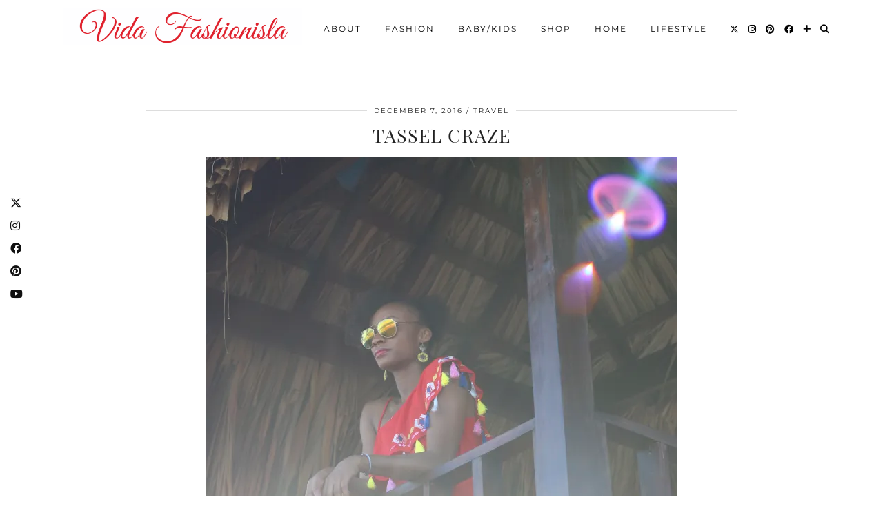

--- FILE ---
content_type: text/html; charset=UTF-8
request_url: https://vidafashionista.com/tassel-craze/
body_size: 19615
content:
<!DOCTYPE html>
<html lang="en-US">
<head>
	<meta charset="UTF-8">
	<meta name="viewport" content="width=device-width, initial-scale=1, maximum-scale=5">	<meta name='robots' content='index, follow, max-image-preview:large, max-snippet:-1, max-video-preview:-1' />
	<style>img:is([sizes="auto" i], [sizes^="auto," i]) { contain-intrinsic-size: 3000px 1500px }</style>
	
	<!-- This site is optimized with the Yoast SEO plugin v26.8 - https://yoast.com/product/yoast-seo-wordpress/ -->
	<title>Tassel Craze - Vida Fashionista</title>
	<meta name="description" content="The tassel craze is so real! There are so many back stories to this post so please get comfy and stay a while. First, let&#039;s talk about this dress! SheIn is" />
	<link rel="canonical" href="https://vidafashionista.com/tassel-craze/" />
	<meta property="og:locale" content="en_US" />
	<meta property="og:type" content="article" />
	<meta property="og:title" content="Tassel Craze - Vida Fashionista" />
	<meta property="og:description" content="The tassel craze is so real! There are so many back stories to this post so please get comfy and stay a while. First, let&#039;s talk about this dress! SheIn is" />
	<meta property="og:url" content="https://vidafashionista.com/tassel-craze/" />
	<meta property="og:site_name" content="Vida Fashionista" />
	<meta property="article:publisher" content="http://www.facebook.com/vidafashionistablog" />
	<meta property="article:author" content="www.facebook.com/vidafashionistablog" />
	<meta property="article:published_time" content="2016-12-07T10:00:01+00:00" />
	<meta property="og:image" content="https://vidafashionista.com/wp-content/uploads/2016/12/IMG_3223-683x1024.jpg" />
	<meta property="og:image:width" content="683" />
	<meta property="og:image:height" content="1024" />
	<meta property="og:image:type" content="image/jpeg" />
	<meta name="author" content="Davida Janae" />
	<meta name="twitter:card" content="summary_large_image" />
	<meta name="twitter:creator" content="@www.twitter.com/vdafashionista" />
	<meta name="twitter:site" content="@vdafashionista" />
	<meta name="twitter:label1" content="Written by" />
	<meta name="twitter:data1" content="Davida Janae" />
	<meta name="twitter:label2" content="Est. reading time" />
	<meta name="twitter:data2" content="2 minutes" />
	<script type="application/ld+json" class="yoast-schema-graph">{"@context":"https://schema.org","@graph":[{"@type":"Article","@id":"https://vidafashionista.com/tassel-craze/#article","isPartOf":{"@id":"https://vidafashionista.com/tassel-craze/"},"author":{"name":"Davida Janae","@id":"https://vidafashionista.com/#/schema/person/c266b707bd0bef2ddc39a5352fc574b8"},"headline":"Tassel Craze","datePublished":"2016-12-07T10:00:01+00:00","mainEntityOfPage":{"@id":"https://vidafashionista.com/tassel-craze/"},"wordCount":416,"commentCount":0,"publisher":{"@id":"https://vidafashionista.com/#organization"},"image":{"@id":"https://vidafashionista.com/tassel-craze/#primaryimage"},"thumbnailUrl":"https://i0.wp.com/vidafashionista.com/wp-content/uploads/2016/12/IMG_3223.jpg?fit=3648%2C5472&ssl=1","keywords":["Blogger","Dominican Republic","Fashion","Punta Cana","SheIn","Travel","Vacation","Vida Fashionista"],"articleSection":["Fashion","Travel"],"inLanguage":"en-US","potentialAction":[{"@type":"CommentAction","name":"Comment","target":["https://vidafashionista.com/tassel-craze/#respond"]}]},{"@type":"WebPage","@id":"https://vidafashionista.com/tassel-craze/","url":"https://vidafashionista.com/tassel-craze/","name":"Tassel Craze - Vida Fashionista","isPartOf":{"@id":"https://vidafashionista.com/#website"},"primaryImageOfPage":{"@id":"https://vidafashionista.com/tassel-craze/#primaryimage"},"image":{"@id":"https://vidafashionista.com/tassel-craze/#primaryimage"},"thumbnailUrl":"https://i0.wp.com/vidafashionista.com/wp-content/uploads/2016/12/IMG_3223.jpg?fit=3648%2C5472&ssl=1","datePublished":"2016-12-07T10:00:01+00:00","description":"The tassel craze is so real! There are so many back stories to this post so please get comfy and stay a while. First, let's talk about this dress! SheIn is","breadcrumb":{"@id":"https://vidafashionista.com/tassel-craze/#breadcrumb"},"inLanguage":"en-US","potentialAction":[{"@type":"ReadAction","target":["https://vidafashionista.com/tassel-craze/"]}]},{"@type":"ImageObject","inLanguage":"en-US","@id":"https://vidafashionista.com/tassel-craze/#primaryimage","url":"https://i0.wp.com/vidafashionista.com/wp-content/uploads/2016/12/IMG_3223.jpg?fit=3648%2C5472&ssl=1","contentUrl":"https://i0.wp.com/vidafashionista.com/wp-content/uploads/2016/12/IMG_3223.jpg?fit=3648%2C5472&ssl=1","width":3648,"height":5472,"caption":"Tassel Craze"},{"@type":"BreadcrumbList","@id":"https://vidafashionista.com/tassel-craze/#breadcrumb","itemListElement":[{"@type":"ListItem","position":1,"name":"Home","item":"https://vidafashionista.com/"},{"@type":"ListItem","position":2,"name":"Tassel Craze"}]},{"@type":"WebSite","@id":"https://vidafashionista.com/#website","url":"https://vidafashionista.com/","name":"Vida Fashionista","description":"Because Life’s Too Short for Boring Outfits.","publisher":{"@id":"https://vidafashionista.com/#organization"},"potentialAction":[{"@type":"SearchAction","target":{"@type":"EntryPoint","urlTemplate":"https://vidafashionista.com/?s={search_term_string}"},"query-input":{"@type":"PropertyValueSpecification","valueRequired":true,"valueName":"search_term_string"}}],"inLanguage":"en-US"},{"@type":"Organization","@id":"https://vidafashionista.com/#organization","name":"Vida Fashionista","url":"https://vidafashionista.com/","logo":{"@type":"ImageObject","inLanguage":"en-US","@id":"https://vidafashionista.com/#/schema/logo/image/","url":"https://i0.wp.com/vidafashionista.com/wp-content/uploads/2014/11/img43.jpg?fit=1000%2C1007","contentUrl":"https://i0.wp.com/vidafashionista.com/wp-content/uploads/2014/11/img43.jpg?fit=1000%2C1007","width":1000,"height":1007,"caption":"Vida Fashionista"},"image":{"@id":"https://vidafashionista.com/#/schema/logo/image/"},"sameAs":["http://www.facebook.com/vidafashionistablog","https://x.com/vdafashionista","http://www.instagram.com/vidafashionista","http://www.pinterest.com/vidafashionista","https://www.youtube.com/channel/UCA9UUm-ZZ0CyQO6yG2E4txw"]},{"@type":"Person","@id":"https://vidafashionista.com/#/schema/person/c266b707bd0bef2ddc39a5352fc574b8","name":"Davida Janae","image":{"@type":"ImageObject","inLanguage":"en-US","@id":"https://vidafashionista.com/#/schema/person/image/","url":"https://secure.gravatar.com/avatar/011752f53883e468c615e5711fc4744ffc50f648d0ef832749e67ca8b66bbe49?s=96&d=mm&r=g","contentUrl":"https://secure.gravatar.com/avatar/011752f53883e468c615e5711fc4744ffc50f648d0ef832749e67ca8b66bbe49?s=96&d=mm&r=g","caption":"Davida Janae"},"sameAs":["www.facebook.com/vidafashionistablog","www.instagram.com/vidafashionista","www.pinterest.com/vidafashionista","https://x.com/www.twitter.com/vdafashionista"],"url":"https://vidafashionista.com/author/admin/"}]}</script>
	<!-- / Yoast SEO plugin. -->


<link rel='dns-prefetch' href='//apps.elfsight.com' />
<link rel='dns-prefetch' href='//cdnjs.cloudflare.com' />
<link rel='dns-prefetch' href='//stats.wp.com' />
<link rel='dns-prefetch' href='//pipdigz.co.uk' />
<link rel='dns-prefetch' href='//fonts.bunny.net' />
<link rel='preconnect' href='//i0.wp.com' />
<link rel="alternate" type="application/rss+xml" title="Vida Fashionista &raquo; Feed" href="https://vidafashionista.com/feed/" />
<link rel="alternate" type="application/rss+xml" title="Vida Fashionista &raquo; Comments Feed" href="https://vidafashionista.com/comments/feed/" />
		<!-- This site uses the Google Analytics by ExactMetrics plugin v8.11.1 - Using Analytics tracking - https://www.exactmetrics.com/ -->
							<script src="//www.googletagmanager.com/gtag/js?id=G-9LR53PJSYR"  data-cfasync="false" data-wpfc-render="false" type="text/javascript" async></script>
			<script data-cfasync="false" data-wpfc-render="false" type="text/javascript">
				var em_version = '8.11.1';
				var em_track_user = true;
				var em_no_track_reason = '';
								var ExactMetricsDefaultLocations = {"page_location":"https:\/\/vidafashionista.com\/tassel-craze\/"};
								if ( typeof ExactMetricsPrivacyGuardFilter === 'function' ) {
					var ExactMetricsLocations = (typeof ExactMetricsExcludeQuery === 'object') ? ExactMetricsPrivacyGuardFilter( ExactMetricsExcludeQuery ) : ExactMetricsPrivacyGuardFilter( ExactMetricsDefaultLocations );
				} else {
					var ExactMetricsLocations = (typeof ExactMetricsExcludeQuery === 'object') ? ExactMetricsExcludeQuery : ExactMetricsDefaultLocations;
				}

								var disableStrs = [
										'ga-disable-G-9LR53PJSYR',
									];

				/* Function to detect opted out users */
				function __gtagTrackerIsOptedOut() {
					for (var index = 0; index < disableStrs.length; index++) {
						if (document.cookie.indexOf(disableStrs[index] + '=true') > -1) {
							return true;
						}
					}

					return false;
				}

				/* Disable tracking if the opt-out cookie exists. */
				if (__gtagTrackerIsOptedOut()) {
					for (var index = 0; index < disableStrs.length; index++) {
						window[disableStrs[index]] = true;
					}
				}

				/* Opt-out function */
				function __gtagTrackerOptout() {
					for (var index = 0; index < disableStrs.length; index++) {
						document.cookie = disableStrs[index] + '=true; expires=Thu, 31 Dec 2099 23:59:59 UTC; path=/';
						window[disableStrs[index]] = true;
					}
				}

				if ('undefined' === typeof gaOptout) {
					function gaOptout() {
						__gtagTrackerOptout();
					}
				}
								window.dataLayer = window.dataLayer || [];

				window.ExactMetricsDualTracker = {
					helpers: {},
					trackers: {},
				};
				if (em_track_user) {
					function __gtagDataLayer() {
						dataLayer.push(arguments);
					}

					function __gtagTracker(type, name, parameters) {
						if (!parameters) {
							parameters = {};
						}

						if (parameters.send_to) {
							__gtagDataLayer.apply(null, arguments);
							return;
						}

						if (type === 'event') {
														parameters.send_to = exactmetrics_frontend.v4_id;
							var hookName = name;
							if (typeof parameters['event_category'] !== 'undefined') {
								hookName = parameters['event_category'] + ':' + name;
							}

							if (typeof ExactMetricsDualTracker.trackers[hookName] !== 'undefined') {
								ExactMetricsDualTracker.trackers[hookName](parameters);
							} else {
								__gtagDataLayer('event', name, parameters);
							}
							
						} else {
							__gtagDataLayer.apply(null, arguments);
						}
					}

					__gtagTracker('js', new Date());
					__gtagTracker('set', {
						'developer_id.dNDMyYj': true,
											});
					if ( ExactMetricsLocations.page_location ) {
						__gtagTracker('set', ExactMetricsLocations);
					}
										__gtagTracker('config', 'G-9LR53PJSYR', {"forceSSL":"true"} );
										window.gtag = __gtagTracker;										(function () {
						/* https://developers.google.com/analytics/devguides/collection/analyticsjs/ */
						/* ga and __gaTracker compatibility shim. */
						var noopfn = function () {
							return null;
						};
						var newtracker = function () {
							return new Tracker();
						};
						var Tracker = function () {
							return null;
						};
						var p = Tracker.prototype;
						p.get = noopfn;
						p.set = noopfn;
						p.send = function () {
							var args = Array.prototype.slice.call(arguments);
							args.unshift('send');
							__gaTracker.apply(null, args);
						};
						var __gaTracker = function () {
							var len = arguments.length;
							if (len === 0) {
								return;
							}
							var f = arguments[len - 1];
							if (typeof f !== 'object' || f === null || typeof f.hitCallback !== 'function') {
								if ('send' === arguments[0]) {
									var hitConverted, hitObject = false, action;
									if ('event' === arguments[1]) {
										if ('undefined' !== typeof arguments[3]) {
											hitObject = {
												'eventAction': arguments[3],
												'eventCategory': arguments[2],
												'eventLabel': arguments[4],
												'value': arguments[5] ? arguments[5] : 1,
											}
										}
									}
									if ('pageview' === arguments[1]) {
										if ('undefined' !== typeof arguments[2]) {
											hitObject = {
												'eventAction': 'page_view',
												'page_path': arguments[2],
											}
										}
									}
									if (typeof arguments[2] === 'object') {
										hitObject = arguments[2];
									}
									if (typeof arguments[5] === 'object') {
										Object.assign(hitObject, arguments[5]);
									}
									if ('undefined' !== typeof arguments[1].hitType) {
										hitObject = arguments[1];
										if ('pageview' === hitObject.hitType) {
											hitObject.eventAction = 'page_view';
										}
									}
									if (hitObject) {
										action = 'timing' === arguments[1].hitType ? 'timing_complete' : hitObject.eventAction;
										hitConverted = mapArgs(hitObject);
										__gtagTracker('event', action, hitConverted);
									}
								}
								return;
							}

							function mapArgs(args) {
								var arg, hit = {};
								var gaMap = {
									'eventCategory': 'event_category',
									'eventAction': 'event_action',
									'eventLabel': 'event_label',
									'eventValue': 'event_value',
									'nonInteraction': 'non_interaction',
									'timingCategory': 'event_category',
									'timingVar': 'name',
									'timingValue': 'value',
									'timingLabel': 'event_label',
									'page': 'page_path',
									'location': 'page_location',
									'title': 'page_title',
									'referrer' : 'page_referrer',
								};
								for (arg in args) {
																		if (!(!args.hasOwnProperty(arg) || !gaMap.hasOwnProperty(arg))) {
										hit[gaMap[arg]] = args[arg];
									} else {
										hit[arg] = args[arg];
									}
								}
								return hit;
							}

							try {
								f.hitCallback();
							} catch (ex) {
							}
						};
						__gaTracker.create = newtracker;
						__gaTracker.getByName = newtracker;
						__gaTracker.getAll = function () {
							return [];
						};
						__gaTracker.remove = noopfn;
						__gaTracker.loaded = true;
						window['__gaTracker'] = __gaTracker;
					})();
									} else {
										console.log("");
					(function () {
						function __gtagTracker() {
							return null;
						}

						window['__gtagTracker'] = __gtagTracker;
						window['gtag'] = __gtagTracker;
					})();
									}
			</script>
							<!-- / Google Analytics by ExactMetrics -->
		<link rel='stylesheet' id='wpapp-styles-css' href='https://vidafashionista.com/wp-content/plugins/wordpress-easy-paypal-payment-or-donation-accept-plugin/wpapp-styles.css?ver=5.1.4' type='text/css' media='all' />
<link rel='stylesheet' id='sbi_styles-css' href='https://vidafashionista.com/wp-content/plugins/instagram-feed/css/sbi-styles.min.css?ver=6.10.0' type='text/css' media='all' />
<link rel='stylesheet' id='wp-block-library-css' href='https://vidafashionista.com/wp-includes/css/dist/block-library/style.min.css?ver=6.8.3' type='text/css' media='all' />
<style id='classic-theme-styles-inline-css' type='text/css'>
/*! This file is auto-generated */
.wp-block-button__link{color:#fff;background-color:#32373c;border-radius:9999px;box-shadow:none;text-decoration:none;padding:calc(.667em + 2px) calc(1.333em + 2px);font-size:1.125em}.wp-block-file__button{background:#32373c;color:#fff;text-decoration:none}
</style>
<link rel='stylesheet' id='mediaelement-css' href='https://vidafashionista.com/wp-includes/js/mediaelement/mediaelementplayer-legacy.min.css?ver=4.2.17' type='text/css' media='all' />
<link rel='stylesheet' id='wp-mediaelement-css' href='https://vidafashionista.com/wp-includes/js/mediaelement/wp-mediaelement.min.css?ver=6.8.3' type='text/css' media='all' />
<style id='jetpack-sharing-buttons-style-inline-css' type='text/css'>
.jetpack-sharing-buttons__services-list{display:flex;flex-direction:row;flex-wrap:wrap;gap:0;list-style-type:none;margin:5px;padding:0}.jetpack-sharing-buttons__services-list.has-small-icon-size{font-size:12px}.jetpack-sharing-buttons__services-list.has-normal-icon-size{font-size:16px}.jetpack-sharing-buttons__services-list.has-large-icon-size{font-size:24px}.jetpack-sharing-buttons__services-list.has-huge-icon-size{font-size:36px}@media print{.jetpack-sharing-buttons__services-list{display:none!important}}.editor-styles-wrapper .wp-block-jetpack-sharing-buttons{gap:0;padding-inline-start:0}ul.jetpack-sharing-buttons__services-list.has-background{padding:1.25em 2.375em}
</style>
<style id='global-styles-inline-css' type='text/css'>
:root{--wp--preset--aspect-ratio--square: 1;--wp--preset--aspect-ratio--4-3: 4/3;--wp--preset--aspect-ratio--3-4: 3/4;--wp--preset--aspect-ratio--3-2: 3/2;--wp--preset--aspect-ratio--2-3: 2/3;--wp--preset--aspect-ratio--16-9: 16/9;--wp--preset--aspect-ratio--9-16: 9/16;--wp--preset--color--black: #000000;--wp--preset--color--cyan-bluish-gray: #abb8c3;--wp--preset--color--white: #ffffff;--wp--preset--color--pale-pink: #f78da7;--wp--preset--color--vivid-red: #cf2e2e;--wp--preset--color--luminous-vivid-orange: #ff6900;--wp--preset--color--luminous-vivid-amber: #fcb900;--wp--preset--color--light-green-cyan: #7bdcb5;--wp--preset--color--vivid-green-cyan: #00d084;--wp--preset--color--pale-cyan-blue: #8ed1fc;--wp--preset--color--vivid-cyan-blue: #0693e3;--wp--preset--color--vivid-purple: #9b51e0;--wp--preset--gradient--vivid-cyan-blue-to-vivid-purple: linear-gradient(135deg,rgba(6,147,227,1) 0%,rgb(155,81,224) 100%);--wp--preset--gradient--light-green-cyan-to-vivid-green-cyan: linear-gradient(135deg,rgb(122,220,180) 0%,rgb(0,208,130) 100%);--wp--preset--gradient--luminous-vivid-amber-to-luminous-vivid-orange: linear-gradient(135deg,rgba(252,185,0,1) 0%,rgba(255,105,0,1) 100%);--wp--preset--gradient--luminous-vivid-orange-to-vivid-red: linear-gradient(135deg,rgba(255,105,0,1) 0%,rgb(207,46,46) 100%);--wp--preset--gradient--very-light-gray-to-cyan-bluish-gray: linear-gradient(135deg,rgb(238,238,238) 0%,rgb(169,184,195) 100%);--wp--preset--gradient--cool-to-warm-spectrum: linear-gradient(135deg,rgb(74,234,220) 0%,rgb(151,120,209) 20%,rgb(207,42,186) 40%,rgb(238,44,130) 60%,rgb(251,105,98) 80%,rgb(254,248,76) 100%);--wp--preset--gradient--blush-light-purple: linear-gradient(135deg,rgb(255,206,236) 0%,rgb(152,150,240) 100%);--wp--preset--gradient--blush-bordeaux: linear-gradient(135deg,rgb(254,205,165) 0%,rgb(254,45,45) 50%,rgb(107,0,62) 100%);--wp--preset--gradient--luminous-dusk: linear-gradient(135deg,rgb(255,203,112) 0%,rgb(199,81,192) 50%,rgb(65,88,208) 100%);--wp--preset--gradient--pale-ocean: linear-gradient(135deg,rgb(255,245,203) 0%,rgb(182,227,212) 50%,rgb(51,167,181) 100%);--wp--preset--gradient--electric-grass: linear-gradient(135deg,rgb(202,248,128) 0%,rgb(113,206,126) 100%);--wp--preset--gradient--midnight: linear-gradient(135deg,rgb(2,3,129) 0%,rgb(40,116,252) 100%);--wp--preset--font-size--small: 13px;--wp--preset--font-size--medium: 20px;--wp--preset--font-size--large: 36px;--wp--preset--font-size--x-large: 42px;--wp--preset--spacing--20: 0.44rem;--wp--preset--spacing--30: 0.67rem;--wp--preset--spacing--40: 1rem;--wp--preset--spacing--50: 1.5rem;--wp--preset--spacing--60: 2.25rem;--wp--preset--spacing--70: 3.38rem;--wp--preset--spacing--80: 5.06rem;--wp--preset--shadow--natural: 6px 6px 9px rgba(0, 0, 0, 0.2);--wp--preset--shadow--deep: 12px 12px 50px rgba(0, 0, 0, 0.4);--wp--preset--shadow--sharp: 6px 6px 0px rgba(0, 0, 0, 0.2);--wp--preset--shadow--outlined: 6px 6px 0px -3px rgba(255, 255, 255, 1), 6px 6px rgba(0, 0, 0, 1);--wp--preset--shadow--crisp: 6px 6px 0px rgba(0, 0, 0, 1);}:where(.is-layout-flex){gap: 0.5em;}:where(.is-layout-grid){gap: 0.5em;}body .is-layout-flex{display: flex;}.is-layout-flex{flex-wrap: wrap;align-items: center;}.is-layout-flex > :is(*, div){margin: 0;}body .is-layout-grid{display: grid;}.is-layout-grid > :is(*, div){margin: 0;}:where(.wp-block-columns.is-layout-flex){gap: 2em;}:where(.wp-block-columns.is-layout-grid){gap: 2em;}:where(.wp-block-post-template.is-layout-flex){gap: 1.25em;}:where(.wp-block-post-template.is-layout-grid){gap: 1.25em;}.has-black-color{color: var(--wp--preset--color--black) !important;}.has-cyan-bluish-gray-color{color: var(--wp--preset--color--cyan-bluish-gray) !important;}.has-white-color{color: var(--wp--preset--color--white) !important;}.has-pale-pink-color{color: var(--wp--preset--color--pale-pink) !important;}.has-vivid-red-color{color: var(--wp--preset--color--vivid-red) !important;}.has-luminous-vivid-orange-color{color: var(--wp--preset--color--luminous-vivid-orange) !important;}.has-luminous-vivid-amber-color{color: var(--wp--preset--color--luminous-vivid-amber) !important;}.has-light-green-cyan-color{color: var(--wp--preset--color--light-green-cyan) !important;}.has-vivid-green-cyan-color{color: var(--wp--preset--color--vivid-green-cyan) !important;}.has-pale-cyan-blue-color{color: var(--wp--preset--color--pale-cyan-blue) !important;}.has-vivid-cyan-blue-color{color: var(--wp--preset--color--vivid-cyan-blue) !important;}.has-vivid-purple-color{color: var(--wp--preset--color--vivid-purple) !important;}.has-black-background-color{background-color: var(--wp--preset--color--black) !important;}.has-cyan-bluish-gray-background-color{background-color: var(--wp--preset--color--cyan-bluish-gray) !important;}.has-white-background-color{background-color: var(--wp--preset--color--white) !important;}.has-pale-pink-background-color{background-color: var(--wp--preset--color--pale-pink) !important;}.has-vivid-red-background-color{background-color: var(--wp--preset--color--vivid-red) !important;}.has-luminous-vivid-orange-background-color{background-color: var(--wp--preset--color--luminous-vivid-orange) !important;}.has-luminous-vivid-amber-background-color{background-color: var(--wp--preset--color--luminous-vivid-amber) !important;}.has-light-green-cyan-background-color{background-color: var(--wp--preset--color--light-green-cyan) !important;}.has-vivid-green-cyan-background-color{background-color: var(--wp--preset--color--vivid-green-cyan) !important;}.has-pale-cyan-blue-background-color{background-color: var(--wp--preset--color--pale-cyan-blue) !important;}.has-vivid-cyan-blue-background-color{background-color: var(--wp--preset--color--vivid-cyan-blue) !important;}.has-vivid-purple-background-color{background-color: var(--wp--preset--color--vivid-purple) !important;}.has-black-border-color{border-color: var(--wp--preset--color--black) !important;}.has-cyan-bluish-gray-border-color{border-color: var(--wp--preset--color--cyan-bluish-gray) !important;}.has-white-border-color{border-color: var(--wp--preset--color--white) !important;}.has-pale-pink-border-color{border-color: var(--wp--preset--color--pale-pink) !important;}.has-vivid-red-border-color{border-color: var(--wp--preset--color--vivid-red) !important;}.has-luminous-vivid-orange-border-color{border-color: var(--wp--preset--color--luminous-vivid-orange) !important;}.has-luminous-vivid-amber-border-color{border-color: var(--wp--preset--color--luminous-vivid-amber) !important;}.has-light-green-cyan-border-color{border-color: var(--wp--preset--color--light-green-cyan) !important;}.has-vivid-green-cyan-border-color{border-color: var(--wp--preset--color--vivid-green-cyan) !important;}.has-pale-cyan-blue-border-color{border-color: var(--wp--preset--color--pale-cyan-blue) !important;}.has-vivid-cyan-blue-border-color{border-color: var(--wp--preset--color--vivid-cyan-blue) !important;}.has-vivid-purple-border-color{border-color: var(--wp--preset--color--vivid-purple) !important;}.has-vivid-cyan-blue-to-vivid-purple-gradient-background{background: var(--wp--preset--gradient--vivid-cyan-blue-to-vivid-purple) !important;}.has-light-green-cyan-to-vivid-green-cyan-gradient-background{background: var(--wp--preset--gradient--light-green-cyan-to-vivid-green-cyan) !important;}.has-luminous-vivid-amber-to-luminous-vivid-orange-gradient-background{background: var(--wp--preset--gradient--luminous-vivid-amber-to-luminous-vivid-orange) !important;}.has-luminous-vivid-orange-to-vivid-red-gradient-background{background: var(--wp--preset--gradient--luminous-vivid-orange-to-vivid-red) !important;}.has-very-light-gray-to-cyan-bluish-gray-gradient-background{background: var(--wp--preset--gradient--very-light-gray-to-cyan-bluish-gray) !important;}.has-cool-to-warm-spectrum-gradient-background{background: var(--wp--preset--gradient--cool-to-warm-spectrum) !important;}.has-blush-light-purple-gradient-background{background: var(--wp--preset--gradient--blush-light-purple) !important;}.has-blush-bordeaux-gradient-background{background: var(--wp--preset--gradient--blush-bordeaux) !important;}.has-luminous-dusk-gradient-background{background: var(--wp--preset--gradient--luminous-dusk) !important;}.has-pale-ocean-gradient-background{background: var(--wp--preset--gradient--pale-ocean) !important;}.has-electric-grass-gradient-background{background: var(--wp--preset--gradient--electric-grass) !important;}.has-midnight-gradient-background{background: var(--wp--preset--gradient--midnight) !important;}.has-small-font-size{font-size: var(--wp--preset--font-size--small) !important;}.has-medium-font-size{font-size: var(--wp--preset--font-size--medium) !important;}.has-large-font-size{font-size: var(--wp--preset--font-size--large) !important;}.has-x-large-font-size{font-size: var(--wp--preset--font-size--x-large) !important;}
:where(.wp-block-post-template.is-layout-flex){gap: 1.25em;}:where(.wp-block-post-template.is-layout-grid){gap: 1.25em;}
:where(.wp-block-columns.is-layout-flex){gap: 2em;}:where(.wp-block-columns.is-layout-grid){gap: 2em;}
:root :where(.wp-block-pullquote){font-size: 1.5em;line-height: 1.6;}
</style>
<link rel='stylesheet' id='contact-form-7-css' href='https://vidafashionista.com/wp-content/plugins/contact-form-7/includes/css/styles.css?ver=6.1.4' type='text/css' media='all' />
<link rel='stylesheet' id='wp-components-css' href='https://vidafashionista.com/wp-includes/css/dist/components/style.min.css?ver=6.8.3' type='text/css' media='all' />
<link rel='stylesheet' id='godaddy-styles-css' href='https://vidafashionista.com/wp-content/mu-plugins/vendor/wpex/godaddy-launch/includes/Dependencies/GoDaddy/Styles/build/latest.css?ver=2.0.2' type='text/css' media='all' />
<link rel='stylesheet' id='extendify-utility-styles-css' href='https://vidafashionista.com/wp-content/plugins/extendify/public/build/utility-minimum.css?ver=6.8.3' type='text/css' media='all' />
<link rel='stylesheet' id='p3-core-responsive-css' href='https://pipdigz.co.uk/p3/css/core_resp.css' type='text/css' media='all' />
<link rel='stylesheet' id='pipdig-fonts-css' href='https://fonts.bunny.net/css?family=Playfair+Display+SC|Montserrat' type='text/css' media='all' />
<link rel='stylesheet' id='pipdig-style-css' href='https://vidafashionista.com/wp-content/themes/pipdig-maryline/style.css?ver=1745153117' type='text/css' media='all' />
<link rel='stylesheet' id='pipdig-responsive-css' href='https://vidafashionista.com/wp-content/themes/pipdig-maryline/css/responsive.css?ver=1745153117' type='text/css' media='all' />
<link rel='stylesheet' id='simple-social-icons-font-css' href='https://vidafashionista.com/wp-content/plugins/simple-social-icons/css/style.css?ver=4.0.0' type='text/css' media='all' />
<link rel='stylesheet' id='flick-css' href='https://vidafashionista.com/wp-content/plugins/mailchimp/assets/css/flick/flick.css?ver=2.0.1' type='text/css' media='all' />
<link rel='stylesheet' id='mailchimp_sf_main_css-css' href='https://vidafashionista.com/wp-content/plugins/mailchimp/assets/css/frontend.css?ver=2.0.1' type='text/css' media='all' />
<style id='mailchimp_sf_main_css-inline-css' type='text/css'>
	.mc_signup_form {
		padding:5px;
		border-width: 1px;
		border-style: solid;
		border-color: #E0E0E0;
		color: #030303;
		background-color: #aca5a5;
	}
	
</style>
<script type="text/javascript" src="https://vidafashionista.com/wp-includes/js/jquery/jquery.min.js?ver=3.7.1" id="jquery-core-js"></script>
<script type="text/javascript" src="https://vidafashionista.com/wp-includes/js/jquery/jquery-migrate.min.js?ver=3.4.1" id="jquery-migrate-js"></script>
<script type="text/javascript" src="https://vidafashionista.com/wp-content/plugins/google-analytics-dashboard-for-wp/assets/js/frontend-gtag.min.js?ver=8.11.1" id="exactmetrics-frontend-script-js" async="async" data-wp-strategy="async"></script>
<script data-cfasync="false" data-wpfc-render="false" type="text/javascript" id='exactmetrics-frontend-script-js-extra'>/* <![CDATA[ */
var exactmetrics_frontend = {"js_events_tracking":"true","download_extensions":"zip,mp3,mpeg,pdf,docx,pptx,xlsx,rar","inbound_paths":"[{\"path\":\"\\\/go\\\/\",\"label\":\"affiliate\"},{\"path\":\"\\\/recommend\\\/\",\"label\":\"affiliate\"}]","home_url":"https:\/\/vidafashionista.com","hash_tracking":"false","v4_id":"G-9LR53PJSYR"};/* ]]> */
</script>
<script type="text/javascript" src="https://apps.elfsight.com/p/platform.js?ver=1.2.1" id="elfsight-platform-js"></script>
<link rel="https://api.w.org/" href="https://vidafashionista.com/wp-json/" /><link rel="alternate" title="JSON" type="application/json" href="https://vidafashionista.com/wp-json/wp/v2/posts/8343" /><link rel="EditURI" type="application/rsd+xml" title="RSD" href="https://vidafashionista.com/xmlrpc.php?rsd" />
<meta name="generator" content="WordPress 6.8.3" />
<link rel='shortlink' href='https://wp.me/p5KpDG-2az' />
<link rel="alternate" title="oEmbed (JSON)" type="application/json+oembed" href="https://vidafashionista.com/wp-json/oembed/1.0/embed?url=https%3A%2F%2Fvidafashionista.com%2Ftassel-craze%2F" />
<link rel="alternate" title="oEmbed (XML)" type="text/xml+oembed" href="https://vidafashionista.com/wp-json/oembed/1.0/embed?url=https%3A%2F%2Fvidafashionista.com%2Ftassel-craze%2F&#038;format=xml" />
<meta name="generator" content="Redux 4.5.10" />		<script type="text/javascript" async defer data-pin-color="red"  data-pin-hover="true"
			src="https://vidafashionista.com/wp-content/plugins/pinterest-pin-it-button-on-image-hover-and-post/js/pinit.js"></script>
			<style>img#wpstats{display:none}</style>
				<!--noptimize-->
		<style>
		.p3_instagram_post{width:33.333333333333%}
				@media only screen and (max-width: 719px) {
			.p3_instagram_post {
				width: 25%;
			}
		}
				</style>
		<!--/noptimize-->
		<!--noptimize--> <!-- Cust --> <style>@media only screen and (min-width: 730px) { .site-header .container {padding-top:20px;padding-bottom:0;} .shift_the_nav .container {padding-top: 5px !important} }@media only screen and (max-width: 768px) { .site-branding { margin-top: 0 } }a, .entry-content a {color:#dd3333}.more-link, .read-more, #pipdig_masonry_container .read-more, .btn, button, input[type="button"], input[type="reset"], input[type="submit"], .more-link:hover, .read-more:hover, #pipdig_masonry_container .read-more:hover, .btn:hover, button:hover, input[type="button"]:hover, input[type="reset"]:hover, input[type="submit"]:hover {background:#dd3333;border:0}.more-link, .read-more, #pipdig_masonry_container .read-more, .btn, button, input[type="button"], input[type="reset"], input[type="submit"], .more-link:hover, .read-more:hover, #pipdig_masonry_container .read-more:hover, .btn:hover, button:hover, input[type="button"]:hover, input[type="reset"]:hover, input[type="submit"]:hover {color:}body {font-size:16px; line-height: 1.45}.widget-title{font-size:12px}.menu-bar ul li a, .slicknav_menu{font-size:12px}.entry-title{font-size:27px}.site-main .container{max-width:880px}@media only screen and (min-width: 770px) { .site-title {text-align: left; margin-left: 10px;} }</style> <!-- /Cust --> <!--/noptimize--><link rel="icon" href="https://i0.wp.com/vidafashionista.com/wp-content/uploads/2025/04/cropped-img_4817-1.jpg?fit=32%2C32&#038;ssl=1" sizes="32x32" />
<link rel="icon" href="https://i0.wp.com/vidafashionista.com/wp-content/uploads/2025/04/cropped-img_4817-1.jpg?fit=192%2C192&#038;ssl=1" sizes="192x192" />
<link rel="apple-touch-icon" href="https://i0.wp.com/vidafashionista.com/wp-content/uploads/2025/04/cropped-img_4817-1.jpg?fit=180%2C180&#038;ssl=1" />
<meta name="msapplication-TileImage" content="https://i0.wp.com/vidafashionista.com/wp-content/uploads/2025/04/cropped-img_4817-1.jpg?fit=270%2C270&#038;ssl=1" />
	
	<!-- p3 width customizer START -->
	<style>
	.site-main .row > .col-xs-8 {
		width: 76%;
	}
	.site-main .row > .col-xs-pull-8 {
		right: 76%;
	}
	.site-main .row > .col-xs-push-8 {
		left: 76%;
	}
	.site-main .row > .col-xs-offset-8 {
		margin-left: 76%;
	}
		
	.site-main .row > .col-xs-4:not(.p3_featured_panel):not(.p3_featured_cat):not(.p_archive_item) {
		width: 24%;
	}
	.site-main .row > .col-xs-pull-4:not(.p3_featured_panel):not(.p3_featured_cat):not(.p_archive_item) {
		right: 24%;
	}
	.site-main .row > .col-xs-push-4:not(.p3_featured_panel):not(.p3_featured_cat):not(.p_archive_item) {
		left: 24%;
	}
	.site-main .row > .col-xs-offset-4:not(.p3_featured_panel):not(.p3_featured_cat):not(.p_archive_item) {
		margin-left: 24%;
	}
		
		
		
	@media (min-width: 768px) { 
		.site-main .row > .col-sm-8 {
			width: 76%;
		}
		.site-main .row > .col-sm-pull-8 {
			right: 76%;
		}
		.site-main .row > .col-sm-push-8 {
			left: 76%;
		}
		.site-main .row > .col-sm-offset-8 {
			margin-left: 76%;
		}
		
		.site-main .row > .col-sm-4:not(.p3_featured_panel):not(.p3_featured_cat):not(.p_archive_item) {
			width: 24%;
		}
		.site-main .row > .col-sm-pull-4:not(.p3_featured_panel):not(.p3_featured_cat):not(.p_archive_item) {
			right: 24%;
		}
		.site-main .row > .col-sm-push-4:not(.p3_featured_panel):not(.p3_featured_cat):not(.p_archive_item) {
			left: 24%;
		}
		.site-main .row > .col-sm-offset-4:not(.p3_featured_panel):not(.p3_featured_cat):not(.p_archive_item) {
			margin-left: 24%;
		}
	}
		
	@media (min-width: 992px) {
		.site-main .row > .col-md-8 {
			width: 76%;
		}
		.site-main .row > .col-md-pull-8 {
			right: 76%;
		}
		.site-main .row > .col-md-push-8 {
			left: 76%;
		}
		.site-main .row > .col-md-offset-8 {
			margin-left: 76%;
		}
		
		.site-main .row > .col-md-4:not(.p3_featured_panel):not(.p3_featured_cat):not(.p_archive_item) {
			width: 24%;
		}
		.site-main .row > .col-md-pull-4:not(.p3_featured_panel):not(.p3_featured_cat):not(.p_archive_item) {
			right: 24%;
		}
		.site-main .row > .col-md-push-4:not(.p3_featured_panel):not(.p3_featured_cat):not(.p_archive_item) {
			left: 24%;
		}
		.site-main .row > .col-md-offset-4:not(.p3_featured_panel):not(.p3_featured_cat):not(.p_archive_item) {
			margin-left: 24%;
		}
	}
		
	@media (min-width: 1200px) {
		.site-main .row > .col-lg-8 {
			width: 76%;
		}
		.site-main .row > .col-lg-pull-8 {
			right: 76%;
		}
		.site-main .row > .col-lg-push-8 {
			left: 76%;
		}
		.site-main .row > .col-lg-offset-8 {
			margin-left: 76%;
		}
		
		.site-main .row > .col-lg-4:not(.p3_featured_panel):not(.p3_featured_cat):not(.p_archive_item) {
			width: 24%;
		}
		.site-main .row > .col-lg-pull-4:not(.p3_featured_panel):not(.p3_featured_cat):not(.p_archive_item) {
			right: 24%;
		}
		.site-main .row > .col-lg-push-4:not(.p3_featured_panel):not(.p3_featured_cat):not(.p_archive_item) {
			left: 24%;
		}
		.site-main .row > .col-lg-offset-4:not(.p3_featured_panel):not(.p3_featured_cat):not(.p_archive_item) {
			margin-left: 24%;
		}
	}
	</style>
	<!-- p3 width customizer END -->
	
		<!-- p3 navbar icon size -->
	<style>
		.menu-bar ul li.top-socialz a { font-size: 13px !important }
	</style>
	<!-- p3 navbar icon size END -->
	<!-- pipdig p3 custom code head --> <!-- Elfsight Popup | Untitled Popup -->
<script src="https://static.elfsight.com/platform/platform.js" async></script>
<div class="elfsight-app-781e284e-f434-4315-9ce0-2036f674ea2f" data-elfsight-app-lazy></div> <!-- // pipdig p3 custom code head -->	</head>

<body class="wp-singular post-template-default single single-post postid-8343 single-format-standard wp-theme-pipdig-maryline">
	
	<div id="p3_social_sidebar" class=""><a href="https://twitter.com/vdafashionista" target="_blank" rel="nofollow noopener"><i class="pipdigicons pipdigicons_fab pipdigicons-x-twitter"></i></a><a href="https://www.instagram.com/vidafashionista/" target="_blank" rel="nofollow noopener"><i class="pipdigicons pipdigicons_fab pipdigicons-instagram"></i></a><a href="https://www.facebook.com/vidafashionistablog" target="_blank" rel="nofollow noopener"><i class="pipdigicons pipdigicons_fab pipdigicons-facebook"></i></a><a href="https://www.pinterest.com/vidafashionista/" target="_blank" rel="nofollow noopener"><i class="pipdigicons pipdigicons_fab pipdigicons-pinterest"></i></a><a href="https://www.youtube.com/vidafashionista5678" target="_blank" rel="nofollow noopener"><i class="pipdigicons pipdigicons_fab pipdigicons-youtube"></i></a></div>	
		
		<header class="site-header nopin">
						<div class="clearfix container">
				<div class="row">
					<div class="col-xs-12 col-sm-4 site-branding">
													<div class="site-title">
								<a href="https://vidafashionista.com/" title="Vida Fashionista" rel="home">
									<img data-pin-nopin="true" src="https://vidafashionista.com/wp-content/uploads/2020/05/IMG_0701.jpg" alt="Vida Fashionista" />
								</a>
							</div>
																	</div>
					<div class="col-xs-8 header_section_bottom_right">
						<nav id="main_menu_under_header" class="site-menu">
							<div class="menu-bar"><ul id="menu-top-menu" class="menu"><li id="menu-item-1407" class="menu-item menu-item-type-post_type menu-item-object-page menu-item-has-children menu-item-1407"><a href="https://vidafashionista.com/about-me/">About</a>
<ul class="sub-menu">
	<li id="menu-item-13365" class="menu-item menu-item-type-post_type menu-item-object-page menu-item-13365"><a href="https://vidafashionista.com/partnerships/">Partnerships</a></li>
	<li id="menu-item-16684" class="menu-item menu-item-type-post_type menu-item-object-page menu-item-16684"><a href="https://vidafashionista.com/instagram-reels-video-course/">Instagram Reels/Video Course</a></li>
	<li id="menu-item-1497" class="menu-item menu-item-type-post_type menu-item-object-page menu-item-1497"><a href="https://vidafashionista.com/contact/">Contact</a></li>
	<li id="menu-item-11827" class="menu-item menu-item-type-post_type menu-item-object-page menu-item-has-children menu-item-11827"><a href="https://vidafashionista.com/styling/">Styling</a>
	<ul class="sub-menu">
		<li id="menu-item-11864" class="menu-item menu-item-type-post_type menu-item-object-page menu-item-11864"><a href="https://vidafashionista.com/new-client-questionnaire/">New Client Questionnaire</a></li>
	</ul>
</li>
</ul>
</li>
<li id="menu-item-11601" class="menu-item menu-item-type-taxonomy menu-item-object-category current-post-ancestor current-menu-parent current-post-parent menu-item-has-children menu-item-11601"><a href="https://vidafashionista.com/category/fashion/">Fashion</a>
<ul class="sub-menu">
	<li id="menu-item-18572" class="menu-item menu-item-type-taxonomy menu-item-object-category menu-item-18572"><a href="https://vidafashionista.com/category/spring-summer-outfits/">Spring &amp; Summer Outfits</a></li>
	<li id="menu-item-18571" class="menu-item menu-item-type-taxonomy menu-item-object-category menu-item-18571"><a href="https://vidafashionista.com/category/fall-winter-outfits/">Fall &amp; Winter Outfits</a></li>
	<li id="menu-item-17873" class="menu-item menu-item-type-taxonomy menu-item-object-category menu-item-17873"><a href="https://vidafashionista.com/category/ways-to-style/">Ways To Style</a></li>
</ul>
</li>
<li id="menu-item-17315" class="menu-item menu-item-type-taxonomy menu-item-object-category menu-item-has-children menu-item-17315"><a href="https://vidafashionista.com/category/baby/">Baby/Kids</a>
<ul class="sub-menu">
	<li id="menu-item-17433" class="menu-item menu-item-type-taxonomy menu-item-object-category menu-item-17433"><a href="https://vidafashionista.com/category/bump-style/">Bump Style</a></li>
</ul>
</li>
<li id="menu-item-4726" class="menu-item menu-item-type-post_type menu-item-object-page menu-item-has-children menu-item-4726"><a href="https://vidafashionista.com/shop/">Shop</a>
<ul class="sub-menu">
	<li id="menu-item-9897" class="menu-item menu-item-type-post_type menu-item-object-page menu-item-9897"><a href="https://vidafashionista.com/shop-my-closet/">Shop My Closet</a></li>
	<li id="menu-item-16358" class="menu-item menu-item-type-post_type menu-item-object-page menu-item-16358"><a href="https://vidafashionista.com/tiktok-shop/">TikTok Shop</a></li>
	<li id="menu-item-13424" class="menu-item menu-item-type-post_type menu-item-object-page menu-item-13424"><a href="https://vidafashionista.com/sales/">Sales/Davida’s Deals</a></li>
	<li id="menu-item-17560" class="menu-item menu-item-type-post_type menu-item-object-page menu-item-17560"><a href="https://vidafashionista.com/baby-shop/">Baby Shop</a></li>
</ul>
</li>
<li id="menu-item-13471" class="menu-item menu-item-type-post_type menu-item-object-page menu-item-has-children menu-item-13471"><a href="https://vidafashionista.com/home/">Home</a>
<ul class="sub-menu">
	<li id="menu-item-13734" class="menu-item menu-item-type-taxonomy menu-item-object-category menu-item-13734"><a href="https://vidafashionista.com/category/entertaining/">Entertaining</a></li>
	<li id="menu-item-13476" class="menu-item menu-item-type-taxonomy menu-item-object-category menu-item-13476"><a href="https://vidafashionista.com/category/home-decor/">Home Posts</a></li>
</ul>
</li>
<li id="menu-item-14229" class="menu-item menu-item-type-taxonomy menu-item-object-category menu-item-has-children menu-item-14229"><a href="https://vidafashionista.com/category/lifestyle/">Lifestyle</a>
<ul class="sub-menu">
	<li id="menu-item-23424" class="menu-item menu-item-type-taxonomy menu-item-object-category menu-item-23424"><a href="https://vidafashionista.com/category/food-and-drinks/">Food + Drinks</a></li>
	<li id="menu-item-10070" class="menu-item menu-item-type-taxonomy menu-item-object-category menu-item-10070"><a href="https://vidafashionista.com/category/hair/">Hair</a></li>
	<li id="menu-item-13349" class="menu-item menu-item-type-taxonomy menu-item-object-category menu-item-13349"><a href="https://vidafashionista.com/category/fitness/">Fitness</a></li>
	<li id="menu-item-4792" class="menu-item menu-item-type-taxonomy menu-item-object-category current-post-ancestor current-menu-parent current-post-parent menu-item-4792"><a href="https://vidafashionista.com/category/travel/">Travel</a></li>
</ul>
</li>
<li class="socialz top-socialz"><a href="https://twitter.com/vdafashionista" target="_blank" rel="nofollow noopener" aria-label="Twitter" title="Twitter"><i class="pipdigicons pipdigicons_fab pipdigicons-x-twitter"></i></a><a href="https://www.instagram.com/vidafashionista/" target="_blank" rel="nofollow noopener" aria-label="Instagram" title="Instagram"><i class="pipdigicons pipdigicons_fab pipdigicons-instagram"></i></a><a href="https://www.pinterest.com/vidafashionista/" target="_blank" rel="nofollow noopener" aria-label="Pinterest" title="Pinterest"><i class="pipdigicons pipdigicons_fab pipdigicons-pinterest"></i></a><a href="https://www.facebook.com/vidafashionistablog" target="_blank" rel="nofollow noopener" aria-label="Facebook" title="Facebook"><i class="pipdigicons pipdigicons_fab pipdigicons-facebook"></i></a><a href="https://www.bloglovin.com/vidafashionista" target="_blank" rel="nofollow noopener" aria-label="Bloglovin" title="Bloglovin"><i class="pipdigicons pipdigicons-plus"></i></a><a id="p3_search_btn" class="toggle-search" aria-label="Search" title="Search"><i class="pipdigicons pipdigicons-search"></i></a></li><li class="pipdig_navbar_search"><form role="search" method="get" class="search-form" action="https://vidafashionista.com/">
	<div class="form-group">
		<input type="search" class="form-control" placeholder="Type some keywords..." value="" name="s" autocomplete="off" minlength="2" required>
	</div>
</form></li></ul></div>						</nav><!-- .site-menu -->
											</div>
				</div>
			</div>
		</header><!-- .site-header -->
		
		<div class="site-main">
		
		
	
	
		
				
				
				
		<div class="clearfix container">

						
			
	<div class="row">
			
		<div class="col-xs-12 content-area">

		
			
<article id="post-8343" class="clearfix post-8343 post type-post status-publish format-standard has-post-thumbnail hentry category-fashion category-travel tag-blogger tag-dominican-republic tag-fashion tag-punta-cana tag-shein tag-travel tag-vacation tag-vida-fashionista" >
	
	<header class="entry-header">
					<div class="entry-meta">
				<span class="date-bar-white-bg">
				
					<span class="vcard author show-author">
						<span class="fn">
							<a href="https://vidafashionista.com/author/admin/" title="Posts by Davida Janae" rel="author">Davida Janae</a>						</span>
						<span class="show-author"></span>
					</span>
					
											<span class="entry-date updated">
							<time datetime="2016-12">December 7, 2016</time>
						</span>
										
											<span class="main_cat"><a href="https://vidafashionista.com/category/travel/">Travel</a></span>
										
										
				</span>
			</div>
				<h1 class="entry-title p_post_titles_font">Tassel Craze</h1>	</header><!-- .entry-header -->

	<div class="clearfix entry-content">

		<img src="https://i0.wp.com/vidafashionista.com/wp-content/uploads/2016/12/IMG_3223.jpg?fit=683%2C1024&#038;ssl=1" data-pin-description="Tassel Craze" data-pin-url="https://vidafashionista.com/tassel-craze/" alt="Tassel Craze" class="aligncenter" />		
			
		<p><a href="https://vidafashionista.com/?attachment_id=8344" rel="attachment wp-att-8344"><img data-recalc-dims="1" fetchpriority="high" decoding="async" data-attachment-id="8344" data-permalink="https://vidafashionista.com/tassel-craze/img_3136-3/" data-orig-file="https://i0.wp.com/vidafashionista.com/wp-content/uploads/2016/12/IMG_3136.jpg?fit=3648%2C5472&amp;ssl=1" data-orig-size="3648,5472" data-comments-opened="1" data-image-meta="{&quot;aperture&quot;:&quot;4&quot;,&quot;credit&quot;:&quot;&quot;,&quot;camera&quot;:&quot;Canon EOS 70D&quot;,&quot;caption&quot;:&quot;&quot;,&quot;created_timestamp&quot;:&quot;1480578028&quot;,&quot;copyright&quot;:&quot;&quot;,&quot;focal_length&quot;:&quot;50&quot;,&quot;iso&quot;:&quot;100&quot;,&quot;shutter_speed&quot;:&quot;0.008&quot;,&quot;title&quot;:&quot;&quot;,&quot;orientation&quot;:&quot;1&quot;}" data-image-title="Tassel Craze1" data-image-description="" data-image-caption="" data-medium-file="https://i0.wp.com/vidafashionista.com/wp-content/uploads/2016/12/IMG_3136.jpg?fit=200%2C300&amp;ssl=1" data-large-file="https://i0.wp.com/vidafashionista.com/wp-content/uploads/2016/12/IMG_3136.jpg?fit=683%2C1024&amp;ssl=1" class="alignnone size-large wp-image-8344" src="https://i0.wp.com/vidafashionista.com/wp-content/uploads/2016/12/IMG_3136.jpg?resize=683%2C1024&#038;ssl=1" alt="Tassel Craze" width="683" height="1024" srcset="https://i0.wp.com/vidafashionista.com/wp-content/uploads/2016/12/IMG_3136.jpg?resize=683%2C1024&amp;ssl=1 683w, https://i0.wp.com/vidafashionista.com/wp-content/uploads/2016/12/IMG_3136.jpg?resize=100%2C150&amp;ssl=1 100w, https://i0.wp.com/vidafashionista.com/wp-content/uploads/2016/12/IMG_3136.jpg?resize=200%2C300&amp;ssl=1 200w, https://i0.wp.com/vidafashionista.com/wp-content/uploads/2016/12/IMG_3136.jpg?w=2880&amp;ssl=1 2880w" sizes="(max-width: 683px) 100vw, 683px" /></a> <a href="https://vidafashionista.com/?attachment_id=8345" rel="attachment wp-att-8345"><img data-recalc-dims="1" decoding="async" data-attachment-id="8345" data-permalink="https://vidafashionista.com/tassel-craze/img_3247/" data-orig-file="https://i0.wp.com/vidafashionista.com/wp-content/uploads/2016/12/IMG_3247.jpg?fit=3648%2C5472&amp;ssl=1" data-orig-size="3648,5472" data-comments-opened="1" data-image-meta="{&quot;aperture&quot;:&quot;4&quot;,&quot;credit&quot;:&quot;&quot;,&quot;camera&quot;:&quot;Canon EOS 70D&quot;,&quot;caption&quot;:&quot;&quot;,&quot;created_timestamp&quot;:&quot;1480578419&quot;,&quot;copyright&quot;:&quot;&quot;,&quot;focal_length&quot;:&quot;50&quot;,&quot;iso&quot;:&quot;100&quot;,&quot;shutter_speed&quot;:&quot;0.01&quot;,&quot;title&quot;:&quot;&quot;,&quot;orientation&quot;:&quot;1&quot;}" data-image-title="Tassel Craze2" data-image-description="" data-image-caption="" data-medium-file="https://i0.wp.com/vidafashionista.com/wp-content/uploads/2016/12/IMG_3247.jpg?fit=200%2C300&amp;ssl=1" data-large-file="https://i0.wp.com/vidafashionista.com/wp-content/uploads/2016/12/IMG_3247.jpg?fit=683%2C1024&amp;ssl=1" class="alignnone size-large wp-image-8345" src="https://i0.wp.com/vidafashionista.com/wp-content/uploads/2016/12/IMG_3247.jpg?resize=683%2C1024&#038;ssl=1" alt="Tassel Craze" width="683" height="1024" srcset="https://i0.wp.com/vidafashionista.com/wp-content/uploads/2016/12/IMG_3247.jpg?resize=683%2C1024&amp;ssl=1 683w, https://i0.wp.com/vidafashionista.com/wp-content/uploads/2016/12/IMG_3247.jpg?resize=100%2C150&amp;ssl=1 100w, https://i0.wp.com/vidafashionista.com/wp-content/uploads/2016/12/IMG_3247.jpg?resize=200%2C300&amp;ssl=1 200w, https://i0.wp.com/vidafashionista.com/wp-content/uploads/2016/12/IMG_3247.jpg?w=2880&amp;ssl=1 2880w" sizes="(max-width: 683px) 100vw, 683px" /></a></p>
<p>The tassel craze is so real!  There are so many back stories to this post so please get comfy and stay a while.  First, let&#8217;s talk about this dress!  SheIn is my go-to clothing website when I want unique clothing.  For the most part, I don&#8217;t have any issues with material, shipping&#8230;knock on wood.  Well let me tell you this first story lol.</p>
<p><a href="https://vidafashionista.com/?attachment_id=8346" rel="attachment wp-att-8346"><img data-recalc-dims="1" decoding="async" data-attachment-id="8346" data-permalink="https://vidafashionista.com/tassel-craze/img_3223/" data-orig-file="https://i0.wp.com/vidafashionista.com/wp-content/uploads/2016/12/IMG_3223.jpg?fit=3648%2C5472&amp;ssl=1" data-orig-size="3648,5472" data-comments-opened="1" data-image-meta="{&quot;aperture&quot;:&quot;4&quot;,&quot;credit&quot;:&quot;&quot;,&quot;camera&quot;:&quot;Canon EOS 70D&quot;,&quot;caption&quot;:&quot;&quot;,&quot;created_timestamp&quot;:&quot;1480578355&quot;,&quot;copyright&quot;:&quot;&quot;,&quot;focal_length&quot;:&quot;50&quot;,&quot;iso&quot;:&quot;100&quot;,&quot;shutter_speed&quot;:&quot;0.008&quot;,&quot;title&quot;:&quot;&quot;,&quot;orientation&quot;:&quot;1&quot;}" data-image-title="Tassel Craze3" data-image-description="" data-image-caption="" data-medium-file="https://i0.wp.com/vidafashionista.com/wp-content/uploads/2016/12/IMG_3223.jpg?fit=200%2C300&amp;ssl=1" data-large-file="https://i0.wp.com/vidafashionista.com/wp-content/uploads/2016/12/IMG_3223.jpg?fit=683%2C1024&amp;ssl=1" class="alignnone size-large wp-image-8346" src="https://i0.wp.com/vidafashionista.com/wp-content/uploads/2016/12/IMG_3223.jpg?resize=683%2C1024&#038;ssl=1" alt="Tassel Craze" width="683" height="1024" srcset="https://i0.wp.com/vidafashionista.com/wp-content/uploads/2016/12/IMG_3223.jpg?resize=683%2C1024&amp;ssl=1 683w, https://i0.wp.com/vidafashionista.com/wp-content/uploads/2016/12/IMG_3223.jpg?resize=100%2C150&amp;ssl=1 100w, https://i0.wp.com/vidafashionista.com/wp-content/uploads/2016/12/IMG_3223.jpg?resize=200%2C300&amp;ssl=1 200w, https://i0.wp.com/vidafashionista.com/wp-content/uploads/2016/12/IMG_3223.jpg?w=2880&amp;ssl=1 2880w" sizes="(max-width: 683px) 100vw, 683px" /></a> <a href="https://vidafashionista.com/?attachment_id=8347" rel="attachment wp-att-8347"><img data-recalc-dims="1" loading="lazy" decoding="async" data-attachment-id="8347" data-permalink="https://vidafashionista.com/tassel-craze/img_3087/" data-orig-file="https://i0.wp.com/vidafashionista.com/wp-content/uploads/2016/12/IMG_3087.jpg?fit=3648%2C5472&amp;ssl=1" data-orig-size="3648,5472" data-comments-opened="1" data-image-meta="{&quot;aperture&quot;:&quot;1.8&quot;,&quot;credit&quot;:&quot;&quot;,&quot;camera&quot;:&quot;Canon EOS 70D&quot;,&quot;caption&quot;:&quot;&quot;,&quot;created_timestamp&quot;:&quot;1480577738&quot;,&quot;copyright&quot;:&quot;&quot;,&quot;focal_length&quot;:&quot;50&quot;,&quot;iso&quot;:&quot;100&quot;,&quot;shutter_speed&quot;:&quot;0.005&quot;,&quot;title&quot;:&quot;&quot;,&quot;orientation&quot;:&quot;1&quot;}" data-image-title="Tassel Craze4" data-image-description="" data-image-caption="" data-medium-file="https://i0.wp.com/vidafashionista.com/wp-content/uploads/2016/12/IMG_3087.jpg?fit=200%2C300&amp;ssl=1" data-large-file="https://i0.wp.com/vidafashionista.com/wp-content/uploads/2016/12/IMG_3087.jpg?fit=683%2C1024&amp;ssl=1" class="alignnone size-large wp-image-8347" src="https://i0.wp.com/vidafashionista.com/wp-content/uploads/2016/12/IMG_3087.jpg?resize=683%2C1024&#038;ssl=1" alt="Tassel Craze" width="683" height="1024" srcset="https://i0.wp.com/vidafashionista.com/wp-content/uploads/2016/12/IMG_3087.jpg?resize=683%2C1024&amp;ssl=1 683w, https://i0.wp.com/vidafashionista.com/wp-content/uploads/2016/12/IMG_3087.jpg?resize=100%2C150&amp;ssl=1 100w, https://i0.wp.com/vidafashionista.com/wp-content/uploads/2016/12/IMG_3087.jpg?resize=200%2C300&amp;ssl=1 200w, https://i0.wp.com/vidafashionista.com/wp-content/uploads/2016/12/IMG_3087.jpg?w=2880&amp;ssl=1 2880w" sizes="auto, (max-width: 683px) 100vw, 683px" /></a></p>
<p>Before we left for our trip, I kept telling myself to pack my portable steamer.  Of course I forgot it.  My dress was a little wrinkled so my genius self decides to &#8220;carefully&#8221; iron it.  Everything was great until a drop of water got on the dress and I accidentally went over it with the iron.  I put/burnt a hole in my dress!  Of course I&#8217;m devastated.  Sheldon is so encouraging saying it&#8217;s not that bad&#8230;he lied lol.  The hole turned out to be right on the front of the dress and I freak out a little.  I decide to wear the dress backwards and ordered another one immediately lol.  So that&#8217;s story number one.</p>
<p><a href="https://vidafashionista.com/?attachment_id=8348" rel="attachment wp-att-8348"><img data-recalc-dims="1" loading="lazy" decoding="async" data-attachment-id="8348" data-permalink="https://vidafashionista.com/tassel-craze/img_3114/" data-orig-file="https://i0.wp.com/vidafashionista.com/wp-content/uploads/2016/12/IMG_3114.jpg?fit=5278%2C3633&amp;ssl=1" data-orig-size="5278,3633" data-comments-opened="1" data-image-meta="{&quot;aperture&quot;:&quot;4&quot;,&quot;credit&quot;:&quot;&quot;,&quot;camera&quot;:&quot;Canon EOS 70D&quot;,&quot;caption&quot;:&quot;&quot;,&quot;created_timestamp&quot;:&quot;1480577920&quot;,&quot;copyright&quot;:&quot;&quot;,&quot;focal_length&quot;:&quot;50&quot;,&quot;iso&quot;:&quot;100&quot;,&quot;shutter_speed&quot;:&quot;0.0015625&quot;,&quot;title&quot;:&quot;&quot;,&quot;orientation&quot;:&quot;1&quot;}" data-image-title="Tassel Craze5" data-image-description="" data-image-caption="" data-medium-file="https://i0.wp.com/vidafashionista.com/wp-content/uploads/2016/12/IMG_3114.jpg?fit=300%2C206&amp;ssl=1" data-large-file="https://i0.wp.com/vidafashionista.com/wp-content/uploads/2016/12/IMG_3114.jpg?fit=1024%2C705&amp;ssl=1" class="alignnone size-large wp-image-8348" src="https://i0.wp.com/vidafashionista.com/wp-content/uploads/2016/12/IMG_3114.jpg?resize=1024%2C705&#038;ssl=1" alt="Tassel Craze" width="1024" height="705" srcset="https://i0.wp.com/vidafashionista.com/wp-content/uploads/2016/12/IMG_3114.jpg?resize=1024%2C705&amp;ssl=1 1024w, https://i0.wp.com/vidafashionista.com/wp-content/uploads/2016/12/IMG_3114.jpg?resize=150%2C103&amp;ssl=1 150w, https://i0.wp.com/vidafashionista.com/wp-content/uploads/2016/12/IMG_3114.jpg?resize=300%2C206&amp;ssl=1 300w, https://i0.wp.com/vidafashionista.com/wp-content/uploads/2016/12/IMG_3114.jpg?w=2880&amp;ssl=1 2880w, https://i0.wp.com/vidafashionista.com/wp-content/uploads/2016/12/IMG_3114.jpg?w=4320&amp;ssl=1 4320w" sizes="auto, (max-width: 1024px) 100vw, 1024px" /></a> <a href="https://vidafashionista.com/?attachment_id=8349" rel="attachment wp-att-8349"><img data-recalc-dims="1" loading="lazy" decoding="async" data-attachment-id="8349" data-permalink="https://vidafashionista.com/tassel-craze/img_3167/" data-orig-file="https://i0.wp.com/vidafashionista.com/wp-content/uploads/2016/12/IMG_3167.jpg?fit=3648%2C5472&amp;ssl=1" data-orig-size="3648,5472" data-comments-opened="1" data-image-meta="{&quot;aperture&quot;:&quot;4&quot;,&quot;credit&quot;:&quot;&quot;,&quot;camera&quot;:&quot;Canon EOS 70D&quot;,&quot;caption&quot;:&quot;&quot;,&quot;created_timestamp&quot;:&quot;1480578087&quot;,&quot;copyright&quot;:&quot;&quot;,&quot;focal_length&quot;:&quot;50&quot;,&quot;iso&quot;:&quot;100&quot;,&quot;shutter_speed&quot;:&quot;0.005&quot;,&quot;title&quot;:&quot;&quot;,&quot;orientation&quot;:&quot;1&quot;}" data-image-title="Tassel Craze6" data-image-description="" data-image-caption="" data-medium-file="https://i0.wp.com/vidafashionista.com/wp-content/uploads/2016/12/IMG_3167.jpg?fit=200%2C300&amp;ssl=1" data-large-file="https://i0.wp.com/vidafashionista.com/wp-content/uploads/2016/12/IMG_3167.jpg?fit=683%2C1024&amp;ssl=1" class="alignnone size-large wp-image-8349" src="https://i0.wp.com/vidafashionista.com/wp-content/uploads/2016/12/IMG_3167.jpg?resize=683%2C1024&#038;ssl=1" alt="Tassel Craze" width="683" height="1024" srcset="https://i0.wp.com/vidafashionista.com/wp-content/uploads/2016/12/IMG_3167.jpg?resize=683%2C1024&amp;ssl=1 683w, https://i0.wp.com/vidafashionista.com/wp-content/uploads/2016/12/IMG_3167.jpg?resize=100%2C150&amp;ssl=1 100w, https://i0.wp.com/vidafashionista.com/wp-content/uploads/2016/12/IMG_3167.jpg?resize=200%2C300&amp;ssl=1 200w, https://i0.wp.com/vidafashionista.com/wp-content/uploads/2016/12/IMG_3167.jpg?w=2880&amp;ssl=1 2880w" sizes="auto, (max-width: 683px) 100vw, 683px" /></a></p>
<p>Story number two.  Ever since I&#8217;ve had my new camera, Sheldon has not used it that much.  While shooting these photos he&#8217;s acting really weird and overly excited.  Meanwhile I&#8217;m so over taking pics at this point because I&#8217;m hungry.  I brought my tripod for us to take pictures together and he starts playing with the self timer.  What could have been done in 10 minutes takes like half an hour.  I get frustrated since I&#8217;m &#8220;hangry&#8221; (being angry from hunger) and just want to leave.  Finally we finish taking the pictures and head to breakfast.  Fast forward post engagement.  He was nervous because he was going to propose as he was setting up the self timer.</p>
<p><a href="https://vidafashionista.com/?attachment_id=8350" rel="attachment wp-att-8350"><img data-recalc-dims="1" loading="lazy" decoding="async" data-attachment-id="8350" data-permalink="https://vidafashionista.com/tassel-craze/img_3200/" data-orig-file="https://i0.wp.com/vidafashionista.com/wp-content/uploads/2016/12/IMG_3200.jpg?fit=3610%2C5415&amp;ssl=1" data-orig-size="3610,5415" data-comments-opened="1" data-image-meta="{&quot;aperture&quot;:&quot;4&quot;,&quot;credit&quot;:&quot;&quot;,&quot;camera&quot;:&quot;Canon EOS 70D&quot;,&quot;caption&quot;:&quot;&quot;,&quot;created_timestamp&quot;:&quot;1480578239&quot;,&quot;copyright&quot;:&quot;&quot;,&quot;focal_length&quot;:&quot;50&quot;,&quot;iso&quot;:&quot;100&quot;,&quot;shutter_speed&quot;:&quot;0.025&quot;,&quot;title&quot;:&quot;&quot;,&quot;orientation&quot;:&quot;1&quot;}" data-image-title="Tassel Craze7" data-image-description="" data-image-caption="" data-medium-file="https://i0.wp.com/vidafashionista.com/wp-content/uploads/2016/12/IMG_3200.jpg?fit=200%2C300&amp;ssl=1" data-large-file="https://i0.wp.com/vidafashionista.com/wp-content/uploads/2016/12/IMG_3200.jpg?fit=683%2C1024&amp;ssl=1" class="alignnone size-large wp-image-8350" src="https://i0.wp.com/vidafashionista.com/wp-content/uploads/2016/12/IMG_3200.jpg?resize=683%2C1024&#038;ssl=1" alt="Tassel Craze" width="683" height="1024" srcset="https://i0.wp.com/vidafashionista.com/wp-content/uploads/2016/12/IMG_3200.jpg?resize=683%2C1024&amp;ssl=1 683w, https://i0.wp.com/vidafashionista.com/wp-content/uploads/2016/12/IMG_3200.jpg?resize=100%2C150&amp;ssl=1 100w, https://i0.wp.com/vidafashionista.com/wp-content/uploads/2016/12/IMG_3200.jpg?resize=200%2C300&amp;ssl=1 200w, https://i0.wp.com/vidafashionista.com/wp-content/uploads/2016/12/IMG_3200.jpg?w=2880&amp;ssl=1 2880w" sizes="auto, (max-width: 683px) 100vw, 683px" /></a> <a href="https://vidafashionista.com/?attachment_id=8351" rel="attachment wp-att-8351"><img data-recalc-dims="1" loading="lazy" decoding="async" data-attachment-id="8351" data-permalink="https://vidafashionista.com/tassel-craze/img_3226/" data-orig-file="https://i0.wp.com/vidafashionista.com/wp-content/uploads/2016/12/IMG_3226.jpg?fit=3622%2C5434&amp;ssl=1" data-orig-size="3622,5434" data-comments-opened="1" data-image-meta="{&quot;aperture&quot;:&quot;4&quot;,&quot;credit&quot;:&quot;&quot;,&quot;camera&quot;:&quot;Canon EOS 70D&quot;,&quot;caption&quot;:&quot;&quot;,&quot;created_timestamp&quot;:&quot;1480578375&quot;,&quot;copyright&quot;:&quot;&quot;,&quot;focal_length&quot;:&quot;50&quot;,&quot;iso&quot;:&quot;100&quot;,&quot;shutter_speed&quot;:&quot;0.005&quot;,&quot;title&quot;:&quot;&quot;,&quot;orientation&quot;:&quot;1&quot;}" data-image-title="Tassel Craze8" data-image-description="" data-image-caption="" data-medium-file="https://i0.wp.com/vidafashionista.com/wp-content/uploads/2016/12/IMG_3226.jpg?fit=200%2C300&amp;ssl=1" data-large-file="https://i0.wp.com/vidafashionista.com/wp-content/uploads/2016/12/IMG_3226.jpg?fit=683%2C1024&amp;ssl=1" class="alignnone size-large wp-image-8351" src="https://i0.wp.com/vidafashionista.com/wp-content/uploads/2016/12/IMG_3226.jpg?resize=683%2C1024&#038;ssl=1" alt="Tassel Craze" width="683" height="1024" srcset="https://i0.wp.com/vidafashionista.com/wp-content/uploads/2016/12/IMG_3226.jpg?resize=683%2C1024&amp;ssl=1 683w, https://i0.wp.com/vidafashionista.com/wp-content/uploads/2016/12/IMG_3226.jpg?resize=100%2C150&amp;ssl=1 100w, https://i0.wp.com/vidafashionista.com/wp-content/uploads/2016/12/IMG_3226.jpg?resize=200%2C300&amp;ssl=1 200w, https://i0.wp.com/vidafashionista.com/wp-content/uploads/2016/12/IMG_3226.jpg?w=2880&amp;ssl=1 2880w" sizes="auto, (max-width: 683px) 100vw, 683px" /></a></p>
<p>Last thing and a little less dramatic, I stepped in poop as we were walking to breakfast lol.  I was waiting until we got out of the sand to put my sandals back on and felt something sticky on my foot.  Yup, it was poop.  Luckily there were lots of fountains around to wash your feet off.</p>
<p><a href="https://vidafashionista.com/?attachment_id=8352" rel="attachment wp-att-8352"><img data-recalc-dims="1" loading="lazy" decoding="async" data-attachment-id="8352" data-permalink="https://vidafashionista.com/tassel-craze/img_3272/" data-orig-file="https://i0.wp.com/vidafashionista.com/wp-content/uploads/2016/12/IMG_3272.jpg?fit=3648%2C5472&amp;ssl=1" data-orig-size="3648,5472" data-comments-opened="1" data-image-meta="{&quot;aperture&quot;:&quot;2.8&quot;,&quot;credit&quot;:&quot;&quot;,&quot;camera&quot;:&quot;Canon EOS 70D&quot;,&quot;caption&quot;:&quot;&quot;,&quot;created_timestamp&quot;:&quot;1480578737&quot;,&quot;copyright&quot;:&quot;&quot;,&quot;focal_length&quot;:&quot;50&quot;,&quot;iso&quot;:&quot;100&quot;,&quot;shutter_speed&quot;:&quot;0.00125&quot;,&quot;title&quot;:&quot;&quot;,&quot;orientation&quot;:&quot;1&quot;}" data-image-title="Tassel Craze9" data-image-description="" data-image-caption="" data-medium-file="https://i0.wp.com/vidafashionista.com/wp-content/uploads/2016/12/IMG_3272.jpg?fit=200%2C300&amp;ssl=1" data-large-file="https://i0.wp.com/vidafashionista.com/wp-content/uploads/2016/12/IMG_3272.jpg?fit=683%2C1024&amp;ssl=1" class="alignnone size-large wp-image-8352" src="https://i0.wp.com/vidafashionista.com/wp-content/uploads/2016/12/IMG_3272.jpg?resize=683%2C1024&#038;ssl=1" alt="Tassel Craze" width="683" height="1024" srcset="https://i0.wp.com/vidafashionista.com/wp-content/uploads/2016/12/IMG_3272.jpg?resize=683%2C1024&amp;ssl=1 683w, https://i0.wp.com/vidafashionista.com/wp-content/uploads/2016/12/IMG_3272.jpg?resize=100%2C150&amp;ssl=1 100w, https://i0.wp.com/vidafashionista.com/wp-content/uploads/2016/12/IMG_3272.jpg?resize=200%2C300&amp;ssl=1 200w, https://i0.wp.com/vidafashionista.com/wp-content/uploads/2016/12/IMG_3272.jpg?w=2880&amp;ssl=1 2880w" sizes="auto, (max-width: 683px) 100vw, 683px" /></a> <a href="https://vidafashionista.com/?attachment_id=8353" rel="attachment wp-att-8353"><img data-recalc-dims="1" loading="lazy" decoding="async" data-attachment-id="8353" data-permalink="https://vidafashionista.com/tassel-craze/img_3165-2/" data-orig-file="https://i0.wp.com/vidafashionista.com/wp-content/uploads/2016/12/IMG_3165.jpg?fit=3648%2C5472&amp;ssl=1" data-orig-size="3648,5472" data-comments-opened="1" data-image-meta="{&quot;aperture&quot;:&quot;4&quot;,&quot;credit&quot;:&quot;&quot;,&quot;camera&quot;:&quot;Canon EOS 70D&quot;,&quot;caption&quot;:&quot;&quot;,&quot;created_timestamp&quot;:&quot;1480578084&quot;,&quot;copyright&quot;:&quot;&quot;,&quot;focal_length&quot;:&quot;50&quot;,&quot;iso&quot;:&quot;100&quot;,&quot;shutter_speed&quot;:&quot;0.005&quot;,&quot;title&quot;:&quot;&quot;,&quot;orientation&quot;:&quot;1&quot;}" data-image-title="Tassel Craze10" data-image-description="" data-image-caption="" data-medium-file="https://i0.wp.com/vidafashionista.com/wp-content/uploads/2016/12/IMG_3165.jpg?fit=200%2C300&amp;ssl=1" data-large-file="https://i0.wp.com/vidafashionista.com/wp-content/uploads/2016/12/IMG_3165.jpg?fit=683%2C1024&amp;ssl=1" class="alignnone size-large wp-image-8353" src="https://i0.wp.com/vidafashionista.com/wp-content/uploads/2016/12/IMG_3165.jpg?resize=683%2C1024&#038;ssl=1" alt="Tassel Craze" width="683" height="1024" srcset="https://i0.wp.com/vidafashionista.com/wp-content/uploads/2016/12/IMG_3165.jpg?resize=683%2C1024&amp;ssl=1 683w, https://i0.wp.com/vidafashionista.com/wp-content/uploads/2016/12/IMG_3165.jpg?resize=100%2C150&amp;ssl=1 100w, https://i0.wp.com/vidafashionista.com/wp-content/uploads/2016/12/IMG_3165.jpg?resize=200%2C300&amp;ssl=1 200w, https://i0.wp.com/vidafashionista.com/wp-content/uploads/2016/12/IMG_3165.jpg?w=2880&amp;ssl=1 2880w" sizes="auto, (max-width: 683px) 100vw, 683px" /></a></p>
<p style="text-align: center;"><a href="http://rstyle.me/~940yQ" target="_blank">Dress</a> // <a href="http://rstyle.me/n/bs329hbnppf" target="_blank">Bag</a> (sold out) //</p>
<p>Later on that night, we ate dinner at a Japanese restaurant called Zen, I sang karaoke and he proposed!  Day 3 was pretty much amazing.  I&#8217;ll be touching more on how he did it on Friday!!!</p>
<p style="text-align: center;">Thanks for reading!</p>
<p style="text-align: center;"><strong>SHOP THE POST:</strong></p>
<p style="text-align: center;"> <div class="shopthepost-widget" data-widget-id="2221175">
                <script type="text/javascript" language="javascript">
                    !function(d,s,id){
                        var e, p = /^http:/.test(d.location) ? 'http' : 'https';
                        if(!d.getElementById(id)) {
                            e     = d.createElement(s);
                            e.id  = id;
                            e.src = p + '://widgets.rewardstyle.com/js/shopthepost.js';
                            d.body.appendChild(e);
                        }
                        if(typeof window.__stp === 'object') if(d.readyState === 'complete') {
                            window.__stp.init();
                        }
                    }(document, 'script', 'shopthepost-script');
                </script>
                <div class="rs-adblock">
                    <img data-recalc-dims="1" decoding="async" src="https://i0.wp.com/assets.rewardstyle.com/images/search/350.gif?w=1440" style="width:15px;height:15px;" onerror="this.parentNode.innerHTML='Turn off your ad blocker to view content'" />
                    <noscript>Turn on your JavaScript to view content</noscript>
                </div>
            </div>
		
		<div class="pipdig-post-sig socialz nopin">
								</div>
		
		<div class="clearfix"></div><div class="pipdig_p3_related_posts nopin"><h3><span>More Posts You'll Love</span></h3><ul><li><div class="p3_cover_me pipdig_p3_related_thumb pipdig_lazy" data-src="https://vidafashionista.com/wp-content/uploads/2025/11/IMG_7734-800x848.jpg"><a href="https://vidafashionista.com/philly-current-magazine-cover-girl/" title="Philly Current Magazine Cover Girl"><img src="[data-uri]" alt="Philly Current Magazine Cover Girl" class="p3_invisible skip-lazy nopin" data-pin-nopin="true"/></a></div><div class="pipdig_p3_related_content"><h4 class="pipdig_p3_related_title p_post_titles_font"><a href="https://vidafashionista.com/philly-current-magazine-cover-girl/" title="Philly Current Magazine Cover Girl">Philly Current Magazine Cover Girl</a></h4></div></li></ul></div><div class="clearfix"></div>		
	</div>

	<footer class="entry-meta entry-footer">
		
			<div class="addthis_toolbox"><span class="p3_share_title">Share: </span><a href="https://www.facebook.com/sharer.php?u=https://vidafashionista.com/tassel-craze/" target="_blank" rel="nofollow noopener" aria-label="Share on Facebook" title="Share on Facebook"><i class="pipdigicons pipdigicons_fab pipdigicons-facebook" aria-hidden="true"></i></a><a href="https://twitter.com/share?url=https://vidafashionista.com/tassel-craze/&#038;text=Tassel+Craze&#038;via=vdafashionista" target="_blank" rel="nofollow noopener" aria-label="Share on Twitter/X" title="Share on Twitter/X"><i class="pipdigicons pipdigicons_fab pipdigicons-x-twitter" aria-hidden="true"></i></a><a href="https://pinterest.com/pin/create/link/?url=https://vidafashionista.com/tassel-craze/&#038;media=https://i0.wp.com/vidafashionista.com/wp-content/uploads/2016/12/IMG_3223.jpg?fit=3648%2C5472&#038;ssl=1&#038;description=Tassel+Craze" target="_blank" rel="nofollow noopener" aria-label="Share on Pinterest" title="Share on Pinterest"><i class="pipdigicons pipdigicons_fab pipdigicons-pinterest" aria-hidden="true"></i></a></div>
							<span class="tags-links">
					<i class="pipdigicons pipdigicons-tags"></i> <a href="https://vidafashionista.com/tag/blogger/" rel="tag">Blogger</a>, <a href="https://vidafashionista.com/tag/dominican-republic/" rel="tag">Dominican Republic</a>, <a href="https://vidafashionista.com/tag/fashion/" rel="tag">Fashion</a>, <a href="https://vidafashionista.com/tag/punta-cana/" rel="tag">Punta Cana</a>, <a href="https://vidafashionista.com/tag/shein/" rel="tag">SheIn</a>, <a href="https://vidafashionista.com/tag/travel/" rel="tag">Travel</a>, <a href="https://vidafashionista.com/tag/vacation/" rel="tag">Vacation</a>, <a href="https://vidafashionista.com/tag/vida-fashionista/" rel="tag">Vida Fashionista</a>				</span>
						
								
							
		
	</footer>

</article><!-- #post-8343 -->
				<nav id="nav-below" class="clearfix post-navigation">
	
		<div class="nav-previous"><a href="https://vidafashionista.com/day-2-exploring/" rel="prev"><span class="meta-nav"><i class="pipdigicons pipdigicons-chevron-left"></i> Previous Post</span> Day 2 Exploring</a></div>		<div class="nav-next"><a href="https://vidafashionista.com/jord-wood-watch/" rel="next"><span class="meta-nav">Next Post <i class="pipdigicons pipdigicons-chevron-right"></i></span> JORD Wood Watch</a></div>
	
	</nav><!-- #nav-below -->
	
			
		
		</div><!-- .content-area -->

		
	</div>

		</div>
	</div><!-- .site-main -->
		
	
	<div class="hide-back-to-top"><div id="back-top"><a href="#top"><i class="pipdigicons pipdigicons-chevron-up"></i></a></div></div>
	
	<div id="p3_sticky_stop"></div>

		
		
		
		
		
	<footer class="site-footer">
		<div class="clearfix container">
			<div class="row">
								<div class="col-sm-7 site-info">
											&copy; 2026 <a href="https://vidafashionista.com/">Vida Fashionista</a>
														</div>
				
				<div class="col-sm-5 site-credit">
					<a href="https://www.pipdig.co/products/wordpress-themes/" target="_blank" rel="noopener">WordPress Themes by <span style="text-transform: lowercase;letter-spacing: 1px">pipdig</span></a>				</div>
			</div>
		</div>
	</footer>
	
<script type="speculationrules">
{"prefetch":[{"source":"document","where":{"and":[{"href_matches":"\/*"},{"not":{"href_matches":["\/wp-*.php","\/wp-admin\/*","\/wp-content\/uploads\/*","\/wp-content\/*","\/wp-content\/plugins\/*","\/wp-content\/themes\/pipdig-maryline\/*","\/*\\?(.+)"]}},{"not":{"selector_matches":"a[rel~=\"nofollow\"]"}},{"not":{"selector_matches":".no-prefetch, .no-prefetch a"}}]},"eagerness":"conservative"}]}
</script>
<style type="text/css" media="screen"></style><!-- Instagram Feed JS -->
<script type="text/javascript">
var sbiajaxurl = "https://vidafashionista.com/wp-admin/admin-ajax.php";
</script>
		<div id="jp-carousel-loading-overlay">
			<div id="jp-carousel-loading-wrapper">
				<span id="jp-carousel-library-loading">&nbsp;</span>
			</div>
		</div>
		<div class="jp-carousel-overlay jp-carousel-light" style="display: none;">

		<div class="jp-carousel-container jp-carousel-light">
			<!-- The Carousel Swiper -->
			<div
				class="jp-carousel-wrap swiper jp-carousel-swiper-container jp-carousel-transitions"
				itemscope
				itemtype="https://schema.org/ImageGallery">
				<div class="jp-carousel swiper-wrapper"></div>
				<div class="jp-swiper-button-prev swiper-button-prev">
					<svg width="25" height="24" viewBox="0 0 25 24" fill="none" xmlns="http://www.w3.org/2000/svg">
						<mask id="maskPrev" mask-type="alpha" maskUnits="userSpaceOnUse" x="8" y="6" width="9" height="12">
							<path d="M16.2072 16.59L11.6496 12L16.2072 7.41L14.8041 6L8.8335 12L14.8041 18L16.2072 16.59Z" fill="white"/>
						</mask>
						<g mask="url(#maskPrev)">
							<rect x="0.579102" width="23.8823" height="24" fill="#FFFFFF"/>
						</g>
					</svg>
				</div>
				<div class="jp-swiper-button-next swiper-button-next">
					<svg width="25" height="24" viewBox="0 0 25 24" fill="none" xmlns="http://www.w3.org/2000/svg">
						<mask id="maskNext" mask-type="alpha" maskUnits="userSpaceOnUse" x="8" y="6" width="8" height="12">
							<path d="M8.59814 16.59L13.1557 12L8.59814 7.41L10.0012 6L15.9718 12L10.0012 18L8.59814 16.59Z" fill="white"/>
						</mask>
						<g mask="url(#maskNext)">
							<rect x="0.34375" width="23.8822" height="24" fill="#FFFFFF"/>
						</g>
					</svg>
				</div>
			</div>
			<!-- The main close buton -->
			<div class="jp-carousel-close-hint">
				<svg width="25" height="24" viewBox="0 0 25 24" fill="none" xmlns="http://www.w3.org/2000/svg">
					<mask id="maskClose" mask-type="alpha" maskUnits="userSpaceOnUse" x="5" y="5" width="15" height="14">
						<path d="M19.3166 6.41L17.9135 5L12.3509 10.59L6.78834 5L5.38525 6.41L10.9478 12L5.38525 17.59L6.78834 19L12.3509 13.41L17.9135 19L19.3166 17.59L13.754 12L19.3166 6.41Z" fill="white"/>
					</mask>
					<g mask="url(#maskClose)">
						<rect x="0.409668" width="23.8823" height="24" fill="#FFFFFF"/>
					</g>
				</svg>
			</div>
			<!-- Image info, comments and meta -->
			<div class="jp-carousel-info">
				<div class="jp-carousel-info-footer">
					<div class="jp-carousel-pagination-container">
						<div class="jp-swiper-pagination swiper-pagination"></div>
						<div class="jp-carousel-pagination"></div>
					</div>
					<div class="jp-carousel-photo-title-container">
						<h2 class="jp-carousel-photo-caption"></h2>
					</div>
					<div class="jp-carousel-photo-icons-container">
						<a href="#" class="jp-carousel-icon-btn jp-carousel-icon-info" aria-label="Toggle photo metadata visibility">
							<span class="jp-carousel-icon">
								<svg width="25" height="24" viewBox="0 0 25 24" fill="none" xmlns="http://www.w3.org/2000/svg">
									<mask id="maskInfo" mask-type="alpha" maskUnits="userSpaceOnUse" x="2" y="2" width="21" height="20">
										<path fill-rule="evenodd" clip-rule="evenodd" d="M12.7537 2C7.26076 2 2.80273 6.48 2.80273 12C2.80273 17.52 7.26076 22 12.7537 22C18.2466 22 22.7046 17.52 22.7046 12C22.7046 6.48 18.2466 2 12.7537 2ZM11.7586 7V9H13.7488V7H11.7586ZM11.7586 11V17H13.7488V11H11.7586ZM4.79292 12C4.79292 16.41 8.36531 20 12.7537 20C17.142 20 20.7144 16.41 20.7144 12C20.7144 7.59 17.142 4 12.7537 4C8.36531 4 4.79292 7.59 4.79292 12Z" fill="white"/>
									</mask>
									<g mask="url(#maskInfo)">
										<rect x="0.8125" width="23.8823" height="24" fill="#FFFFFF"/>
									</g>
								</svg>
							</span>
						</a>
												<a href="#" class="jp-carousel-icon-btn jp-carousel-icon-comments" aria-label="Toggle photo comments visibility">
							<span class="jp-carousel-icon">
								<svg width="25" height="24" viewBox="0 0 25 24" fill="none" xmlns="http://www.w3.org/2000/svg">
									<mask id="maskComments" mask-type="alpha" maskUnits="userSpaceOnUse" x="2" y="2" width="21" height="20">
										<path fill-rule="evenodd" clip-rule="evenodd" d="M4.3271 2H20.2486C21.3432 2 22.2388 2.9 22.2388 4V16C22.2388 17.1 21.3432 18 20.2486 18H6.31729L2.33691 22V4C2.33691 2.9 3.2325 2 4.3271 2ZM6.31729 16H20.2486V4H4.3271V18L6.31729 16Z" fill="white"/>
									</mask>
									<g mask="url(#maskComments)">
										<rect x="0.34668" width="23.8823" height="24" fill="#FFFFFF"/>
									</g>
								</svg>

								<span class="jp-carousel-has-comments-indicator" aria-label="This image has comments."></span>
							</span>
						</a>
											</div>
				</div>
				<div class="jp-carousel-info-extra">
					<div class="jp-carousel-info-content-wrapper">
						<div class="jp-carousel-photo-title-container">
							<h2 class="jp-carousel-photo-title"></h2>
						</div>
						<div class="jp-carousel-comments-wrapper">
															<div id="jp-carousel-comments-loading">
									<span>Loading Comments...</span>
								</div>
								<div class="jp-carousel-comments"></div>
								<div id="jp-carousel-comment-form-container">
									<span id="jp-carousel-comment-form-spinner">&nbsp;</span>
									<div id="jp-carousel-comment-post-results"></div>
																														<form id="jp-carousel-comment-form">
												<label for="jp-carousel-comment-form-comment-field" class="screen-reader-text">Write a Comment...</label>
												<textarea
													name="comment"
													class="jp-carousel-comment-form-field jp-carousel-comment-form-textarea"
													id="jp-carousel-comment-form-comment-field"
													placeholder="Write a Comment..."
												></textarea>
												<div id="jp-carousel-comment-form-submit-and-info-wrapper">
													<div id="jp-carousel-comment-form-commenting-as">
																													<fieldset>
																<label for="jp-carousel-comment-form-email-field">Email (Required)</label>
																<input type="text" name="email" class="jp-carousel-comment-form-field jp-carousel-comment-form-text-field" id="jp-carousel-comment-form-email-field" />
															</fieldset>
															<fieldset>
																<label for="jp-carousel-comment-form-author-field">Name (Required)</label>
																<input type="text" name="author" class="jp-carousel-comment-form-field jp-carousel-comment-form-text-field" id="jp-carousel-comment-form-author-field" />
															</fieldset>
															<fieldset>
																<label for="jp-carousel-comment-form-url-field">Website</label>
																<input type="text" name="url" class="jp-carousel-comment-form-field jp-carousel-comment-form-text-field" id="jp-carousel-comment-form-url-field" />
															</fieldset>
																											</div>
													<input
														type="submit"
														name="submit"
														class="jp-carousel-comment-form-button"
														id="jp-carousel-comment-form-button-submit"
														value="Post Comment" />
												</div>
											</form>
																											</div>
													</div>
						<div class="jp-carousel-image-meta">
							<div class="jp-carousel-title-and-caption">
								<div class="jp-carousel-photo-info">
									<h3 class="jp-carousel-caption" itemprop="caption description"></h3>
								</div>

								<div class="jp-carousel-photo-description"></div>
							</div>
							<ul class="jp-carousel-image-exif" style="display: none;"></ul>
							<a class="jp-carousel-image-download" href="#" target="_blank" style="display: none;">
								<svg width="25" height="24" viewBox="0 0 25 24" fill="none" xmlns="http://www.w3.org/2000/svg">
									<mask id="mask0" mask-type="alpha" maskUnits="userSpaceOnUse" x="3" y="3" width="19" height="18">
										<path fill-rule="evenodd" clip-rule="evenodd" d="M5.84615 5V19H19.7775V12H21.7677V19C21.7677 20.1 20.8721 21 19.7775 21H5.84615C4.74159 21 3.85596 20.1 3.85596 19V5C3.85596 3.9 4.74159 3 5.84615 3H12.8118V5H5.84615ZM14.802 5V3H21.7677V10H19.7775V6.41L9.99569 16.24L8.59261 14.83L18.3744 5H14.802Z" fill="white"/>
									</mask>
									<g mask="url(#mask0)">
										<rect x="0.870605" width="23.8823" height="24" fill="#FFFFFF"/>
									</g>
								</svg>
								<span class="jp-carousel-download-text"></span>
							</a>
							<div class="jp-carousel-image-map" style="display: none;"></div>
						</div>
					</div>
				</div>
			</div>
		</div>

		</div>
		<link rel='stylesheet' id='jetpack-swiper-library-css' href='https://vidafashionista.com/wp-content/plugins/jetpack/_inc/blocks/swiper.css?ver=15.4' type='text/css' media='all' />
<link rel='stylesheet' id='jetpack-carousel-css' href='https://vidafashionista.com/wp-content/plugins/jetpack/modules/carousel/jetpack-carousel.css?ver=15.4' type='text/css' media='all' />
<script type="text/javascript" src="https://vidafashionista.com/wp-includes/js/dist/hooks.min.js?ver=4d63a3d491d11ffd8ac6" id="wp-hooks-js"></script>
<script type="text/javascript" src="https://vidafashionista.com/wp-includes/js/dist/i18n.min.js?ver=5e580eb46a90c2b997e6" id="wp-i18n-js"></script>
<script type="text/javascript" id="wp-i18n-js-after">
/* <![CDATA[ */
wp.i18n.setLocaleData( { 'text direction\u0004ltr': [ 'ltr' ] } );
/* ]]> */
</script>
<script type="text/javascript" src="https://vidafashionista.com/wp-content/plugins/contact-form-7/includes/swv/js/index.js?ver=6.1.4" id="swv-js"></script>
<script type="text/javascript" id="contact-form-7-js-before">
/* <![CDATA[ */
var wpcf7 = {
    "api": {
        "root": "https:\/\/vidafashionista.com\/wp-json\/",
        "namespace": "contact-form-7\/v1"
    },
    "cached": 1
};
/* ]]> */
</script>
<script type="text/javascript" src="https://vidafashionista.com/wp-content/plugins/contact-form-7/includes/js/index.js?ver=6.1.4" id="contact-form-7-js"></script>
<script type="text/javascript" src="https://vidafashionista.com/wp-content/plugins/pinterest-pin-it-button-on-image-hover-and-post/js/main.js?ver=6.8.3" id="wl-pin-main-js"></script>
<script type="text/javascript" id="wl-pin-main-js-after">
/* <![CDATA[ */
jQuery(document).ready(function(){jQuery(".is-cropped img").each(function(){jQuery(this).attr("style", "min-height: 120px;min-width: 100px;");});jQuery(".avatar").attr("style", "min-width: unset; min-height: unset;");});
/* ]]> */
</script>
<script type="text/javascript" src="https://cdnjs.cloudflare.com/ajax/libs/fitvids/1.2.0/jquery.fitvids.min.js" id="pipdig-fitvids-js"></script>
<script type="text/javascript" src="https://cdnjs.cloudflare.com/ajax/libs/jquery.lazy/1.7.9/jquery.lazy.min.js" id="pipdig-lazy-js"></script>
<script type="text/javascript" src="https://cdnjs.cloudflare.com/ajax/libs/SlickNav/1.0.10/jquery.slicknav.min.js" id="pipdig-slicknav-js"></script>
<script type="text/javascript" src="https://vidafashionista.com/wp-content/themes/pipdig-maryline/scripts.js" id="pipdig-scripts-js"></script>
<script type="text/javascript" src="https://vidafashionista.com/wp-includes/js/jquery/jquery.form.min.js?ver=4.3.0" id="jquery-form-js"></script>
<script type="text/javascript" src="https://vidafashionista.com/wp-includes/js/jquery/ui/core.min.js?ver=1.13.3" id="jquery-ui-core-js"></script>
<script type="text/javascript" src="https://vidafashionista.com/wp-includes/js/jquery/ui/datepicker.min.js?ver=1.13.3" id="jquery-ui-datepicker-js"></script>
<script type="text/javascript" id="jquery-ui-datepicker-js-after">
/* <![CDATA[ */
jQuery(function(jQuery){jQuery.datepicker.setDefaults({"closeText":"Close","currentText":"Today","monthNames":["January","February","March","April","May","June","July","August","September","October","November","December"],"monthNamesShort":["Jan","Feb","Mar","Apr","May","Jun","Jul","Aug","Sep","Oct","Nov","Dec"],"nextText":"Next","prevText":"Previous","dayNames":["Sunday","Monday","Tuesday","Wednesday","Thursday","Friday","Saturday"],"dayNamesShort":["Sun","Mon","Tue","Wed","Thu","Fri","Sat"],"dayNamesMin":["S","M","T","W","T","F","S"],"dateFormat":"MM d, yy","firstDay":0,"isRTL":false});});
/* ]]> */
</script>
<script type="text/javascript" id="mailchimp_sf_main_js-js-extra">
/* <![CDATA[ */
var mailchimpSF = {"ajax_url":"https:\/\/vidafashionista.com\/","phone_validation_error":"Please enter a valid phone number."};
/* ]]> */
</script>
<script type="text/javascript" src="https://vidafashionista.com/wp-content/plugins/mailchimp/assets/js/mailchimp.js?ver=2.0.1" id="mailchimp_sf_main_js-js"></script>
<script type="text/javascript" id="jetpack-stats-js-before">
/* <![CDATA[ */
_stq = window._stq || [];
_stq.push([ "view", {"v":"ext","blog":"84943328","post":"8343","tz":"-5","srv":"vidafashionista.com","j":"1:15.4"} ]);
_stq.push([ "clickTrackerInit", "84943328", "8343" ]);
/* ]]> */
</script>
<script type="text/javascript" src="https://stats.wp.com/e-202605.js" id="jetpack-stats-js" defer="defer" data-wp-strategy="defer"></script>
<script type="text/javascript" id="jetpack-carousel-js-extra">
/* <![CDATA[ */
var jetpackSwiperLibraryPath = {"url":"https:\/\/vidafashionista.com\/wp-content\/plugins\/jetpack\/_inc\/blocks\/swiper.js"};
var jetpackCarouselStrings = {"widths":[370,700,1000,1200,1400,2000],"is_logged_in":"","lang":"en","ajaxurl":"https:\/\/vidafashionista.com\/wp-admin\/admin-ajax.php","nonce":"21337c0a6d","display_exif":"0","display_comments":"1","single_image_gallery":"1","single_image_gallery_media_file":"","background_color":"white","comment":"Comment","post_comment":"Post Comment","write_comment":"Write a Comment...","loading_comments":"Loading Comments...","image_label":"Open image in full-screen.","download_original":"View full size <span class=\"photo-size\">{0}<span class=\"photo-size-times\">\u00d7<\/span>{1}<\/span>","no_comment_text":"Please be sure to submit some text with your comment.","no_comment_email":"Please provide an email address to comment.","no_comment_author":"Please provide your name to comment.","comment_post_error":"Sorry, but there was an error posting your comment. Please try again later.","comment_approved":"Your comment was approved.","comment_unapproved":"Your comment is in moderation.","camera":"Camera","aperture":"Aperture","shutter_speed":"Shutter Speed","focal_length":"Focal Length","copyright":"Copyright","comment_registration":"0","require_name_email":"1","login_url":"https:\/\/vidafashionista.com\/wp-login.php?redirect_to=https%3A%2F%2Fvidafashionista.com%2Ftassel-craze%2F","blog_id":"1","meta_data":["camera","aperture","shutter_speed","focal_length","copyright"]};
/* ]]> */
</script>
<script type="text/javascript" src="https://vidafashionista.com/wp-content/plugins/jetpack/_inc/build/carousel/jetpack-carousel.min.js?ver=15.4" id="jetpack-carousel-js"></script>
<script>
jQuery(document).ready(function($) {
	
	var combinedMenu = $('.site-menu .menu').clone();
	$(function() {
		combinedMenu.slicknav({
			label: '<i class="pipdigicons pipdigicons-bars"></i>',
			duration: 400,
			brand: '<a href="https://twitter.com/vdafashionista" target="_blank" rel="nofollow noopener" aria-label="Twitter" title="Twitter"><i class="pipdigicons pipdigicons_fab pipdigicons-x-twitter"></i></a><a href="https://www.instagram.com/vidafashionista/" target="_blank" rel="nofollow noopener" aria-label="Instagram" title="Instagram"><i class="pipdigicons pipdigicons_fab pipdigicons-instagram"></i></a><a href="https://www.pinterest.com/vidafashionista/" target="_blank" rel="nofollow noopener" aria-label="Pinterest" title="Pinterest"><i class="pipdigicons pipdigicons_fab pipdigicons-pinterest"></i></a><a href="https://www.facebook.com/vidafashionistablog" target="_blank" rel="nofollow noopener" aria-label="Facebook" title="Facebook"><i class="pipdigicons pipdigicons_fab pipdigicons-facebook"></i></a><a href="https://www.bloglovin.com/vidafashionista" target="_blank" rel="nofollow noopener" aria-label="Bloglovin" title="Bloglovin"><i class="pipdigicons pipdigicons-plus"></i></a>',
			closedSymbol: '<i class="pipdigicons pipdigicons-chevron-right"></i>',
			openedSymbol: '<i class="pipdigicons pipdigicons-chevron-down"></i>',
			beforeOpen: function(){
				$('.slicknav_menu .slicknav_menutxt').html('<i class="pipdigicons pipdigicons_fas pipdigicons-times"></i>');
			},
			beforeClose: function(){
				$('.slicknav_menu .slicknav_menutxt').html('<i class="pipdigicons pipdigicons-bars"></i>');
			},
		});
	});
});
</script>	<script>
	jQuery(document).ready(function($) {
		
		var windowWidth = document.documentElement.clientWidth;
		
						if (windowWidth > 719 ) { // not on mobiles
			$(window).scroll(function(){
				var e=0;
				var t=false;
				var n=$(window).scrollTop();
				if($("body").offset().top<n){
					$(".site-header").addClass("shift_the_nav");
					t=true
				} else {
					$(".site-header").removeClass("shift_the_nav")
				}
			});
			
			var siteHeaderContHeight = $('.site-header .container').height()
			$('.header_section_bottom_right').css('height', siteHeaderContHeight);
			setInterval(function() {
				var siteHeaderContHeight = $('.site-header .container').height()
				$('.header_section_bottom_right').css('height', siteHeaderContHeight);
			}, 3000);
			
							$('.site-main .container').css('padding-top', siteHeaderContHeight);
							//var siteHeaderHeight = $('.site-header').height();
				//$('.site-main').css('padding-top', siteHeaderHeight);
					}
				
	});
	</script>
		<div id="p3_search_overlay-search" class="p3_search_overlay">
		<a href="javascript:void(0)" id="p3_search_overlay-closebtn">&times;</a>
		<div class="p3_search_overlay-content">
		<div class="container">
			<div class="row">
				<div class="col-xs-12">
					<form method="get" id="searchform" action="https://vidafashionista.com/">
						<input type="search" name="s" value="" placeholder="Type some keywords..." autocomplete="off" minlength="2" required>
					</form>
				</div>
			</div>
			<!--
			<div class="row">
				<div class="col-xs-12">
					<h3>Post Categories:</h3>
					<ul>
											</ul>
				</div>
			</div>
			-->
		</div>
		</div>
	</div>
		<!--noptimize-->
	<script>
	jQuery(document).ready(function($) {
		$('.pipdig_lazy').Lazy({
			effect: 'fadeIn',
			effectTime: 360,
		});
	});
	</script>
	<!--/noptimize-->
		<!--noptimize-->
	<script>
	jQuery(document).ready(function($) {
		$(window).scroll(function() {
			if ($(window).scrollTop() + $(window).height() == $(document).height()) {
				$(".cc-window,.cookie-notice-container,.scrollbox-bottom-right,.widget_eu_cookie_law_widget,#cookie-law-bar,#cookie-law-info-bar,.cc_container,#catapult-cookie-bar,.mailmunch-scrollbox,#barritaloca,#upprev_box,#at4-whatsnext,#cookie-notice,.mailmunch-topbar,#cookieChoiceInfo, #eu-cookie-law,.sumome-scrollbox-popup,.tplis-cl-cookies,#eu-cookie,.pea_cook_wrapper,#milotree_box,#cookie-law-info-again,#jquery-cookie-law-script,.gdpr-privacy-bar,#moove_gdpr_cookie_info_bar,.pp-cookies-notice,.mc-modal").addClass('p3_hide_me');
			} else {
				$(".cc-window,.cookie-notice-container,.scrollbox-bottom-right,.widget_eu_cookie_law_widget,#cookie-law-bar,#cookie-law-info-bar,.cc_container,#catapult-cookie-bar,.mailmunch-scrollbox,#barritaloca,#upprev_box,#at4-whatsnext,#cookie-notice,.mailmunch-topbar,#cookieChoiceInfo, #eu-cookie-law,.sumome-scrollbox-popup,.tplis-cl-cookies,#eu-cookie,.pea_cook_wrapper,#milotree_box,#cookie-law-info-again,#jquery-cookie-law-script,.gdpr-privacy-bar,#moove_gdpr_cookie_info_bar,.pp-cookies-notice,.mc-modal").removeClass('p3_hide_me');
			}
		});
	});
	</script>
	<!--/noptimize-->
	<meta name="p3v" content="6.0.0 | Maryline (pipdig) | 2.6.3 | 5d0c0f8fda_36065_02c060d5_1769762421 | https://vidafashionista.com" />
		<link rel="stylesheet" href="https://pipdigz.co.uk/fonts/pipdigicons_2.css" media="none" onload="if(media!='all')media='all'">
			<script>'undefined'=== typeof _trfq || (window._trfq = []);'undefined'=== typeof _trfd && (window._trfd=[]),
                _trfd.push({'tccl.baseHost':'secureserver.net'}),
                _trfd.push({'ap':'wpaas_v2'},
                    {'server':'967da7988f4f'},
                    {'pod':'c30-prod-p3-us-west-2'},
                                        {'xid':'3102319'},
                    {'wp':'6.8.3'},
                    {'php':'8.2.30'},
                    {'loggedin':'0'},
                    {'cdn':'1'},
                    {'builder':'wp-block-editor'},
                    {'theme':'pipdig-maryline'},
                    {'wds':'0'},
                    {'wp_alloptions_count':'709'},
                    {'wp_alloptions_bytes':'344788'},
                    {'gdl_coming_soon_page':'0'}
                    , {'appid':'889504'}                 );
            var trafficScript = document.createElement('script'); trafficScript.src = 'https://img1.wsimg.com/signals/js/clients/scc-c2/scc-c2.min.js'; window.document.head.appendChild(trafficScript);</script>
		<script>window.addEventListener('click', function (elem) { var _elem$target, _elem$target$dataset, _window, _window$_trfq; return (elem === null || elem === void 0 ? void 0 : (_elem$target = elem.target) === null || _elem$target === void 0 ? void 0 : (_elem$target$dataset = _elem$target.dataset) === null || _elem$target$dataset === void 0 ? void 0 : _elem$target$dataset.eid) && ((_window = window) === null || _window === void 0 ? void 0 : (_window$_trfq = _window._trfq) === null || _window$_trfq === void 0 ? void 0 : _window$_trfq.push(["cmdLogEvent", "click", elem.target.dataset.eid]));});</script>
		<script src='https://img1.wsimg.com/traffic-assets/js/tccl-tti.min.js' onload="window.tti.calculateTTI()"></script>
		</body>
</html>